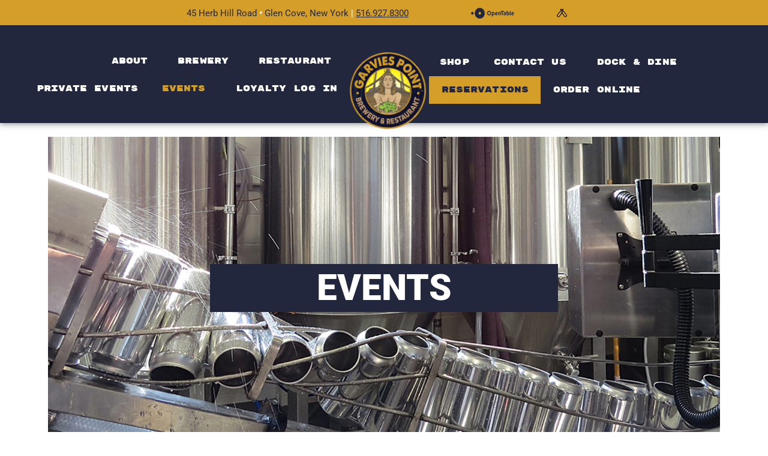

--- FILE ---
content_type: text/html; charset=UTF-8
request_url: https://garviespointbreweryandrestaurant.com/upcoming-events/
body_size: 29449
content:
<!DOCTYPE html>
<html lang="en">
<head>
	<meta charset="UTF-8">
	<title>Upcoming Events &#8211; Garvies Point Brewery and Restaurant</title>
			<script type="text/javascript">!function(){var b=function(){window.__AudioEyeInstallSource="wordpress"; window.__AudioEyeSiteHash="8d2fedf51bafdf5f66bdd82bdf176c8e"; var a=document.createElement("script");a.src="https://wsmcdn.audioeye.com/aem.js";a.type="text/javascript";a.setAttribute("async","");document.getElementsByTagName("body")[0].appendChild(a)};"complete"!==document.readyState?window.addEventListener?window.addEventListener("load",b):window.attachEvent&&window.attachEvent("onload",b):b()}();</script>
			<meta name='robots' content='max-image-preview:large' />
	<style>img:is([sizes="auto" i], [sizes^="auto," i]) { contain-intrinsic-size: 3000px 1500px }</style>
	<meta name="viewport" content="width=device-width, initial-scale=1"><link rel='dns-prefetch' href='//ajax.googleapis.com' />
<link rel="alternate" type="application/rss+xml" title="Garvies Point Brewery and Restaurant &raquo; Feed" href="https://garviespointbreweryandrestaurant.com/feed/" />
<link rel="alternate" type="application/rss+xml" title="Garvies Point Brewery and Restaurant &raquo; Comments Feed" href="https://garviespointbreweryandrestaurant.com/comments/feed/" />
<link rel="alternate" type="text/calendar" title="Garvies Point Brewery and Restaurant &raquo; iCal Feed" href="https://garviespointbreweryandrestaurant.com/events/?ical=1" />
<link rel='stylesheet' id='sbi_styles-css' href='https://garviespointbreweryandrestaurant.com/wp-content/plugins/instagram-feed-pro/css/sbi-styles.min.css?ver=6.0.8' media='all' />
<link rel='stylesheet' id='dashicons-css' href='https://garviespointbreweryandrestaurant.com/wp-includes/css/dashicons.min.css?ver=6.8.3' media='all' />
<link rel='stylesheet' id='tec-variables-skeleton-css' href='https://garviespointbreweryandrestaurant.com/wp-content/plugins/event-tickets/common/build/css/variables-skeleton.css?ver=6.10.1' media='all' />
<link rel='stylesheet' id='tec-variables-full-css' href='https://garviespointbreweryandrestaurant.com/wp-content/plugins/event-tickets/common/build/css/variables-full.css?ver=6.10.1' media='all' />
<link rel='stylesheet' id='tribe-common-skeleton-style-css' href='https://garviespointbreweryandrestaurant.com/wp-content/plugins/event-tickets/common/build/css/common-skeleton.css?ver=6.10.1' media='all' />
<link rel='stylesheet' id='tribe-common-full-style-css' href='https://garviespointbreweryandrestaurant.com/wp-content/plugins/event-tickets/common/build/css/common-full.css?ver=6.10.1' media='all' />
<link rel='stylesheet' id='event-tickets-tickets-css-css' href='https://garviespointbreweryandrestaurant.com/wp-content/plugins/event-tickets/build/css/tickets.css?ver=5.27.3' media='all' />
<link rel='stylesheet' id='event-tickets-tickets-rsvp-css-css' href='https://garviespointbreweryandrestaurant.com/wp-content/plugins/event-tickets/build/css/rsvp-v1.css?ver=5.27.3' media='all' />
<style id='classic-theme-styles-inline-css'>
/*! This file is auto-generated */
.wp-block-button__link{color:#fff;background-color:#32373c;border-radius:9999px;box-shadow:none;text-decoration:none;padding:calc(.667em + 2px) calc(1.333em + 2px);font-size:1.125em}.wp-block-file__button{background:#32373c;color:#fff;text-decoration:none}
</style>
<style id='global-styles-inline-css'>
:root{--wp--preset--aspect-ratio--square: 1;--wp--preset--aspect-ratio--4-3: 4/3;--wp--preset--aspect-ratio--3-4: 3/4;--wp--preset--aspect-ratio--3-2: 3/2;--wp--preset--aspect-ratio--2-3: 2/3;--wp--preset--aspect-ratio--16-9: 16/9;--wp--preset--aspect-ratio--9-16: 9/16;--wp--preset--color--black: #000000;--wp--preset--color--cyan-bluish-gray: #abb8c3;--wp--preset--color--white: #ffffff;--wp--preset--color--pale-pink: #f78da7;--wp--preset--color--vivid-red: #cf2e2e;--wp--preset--color--luminous-vivid-orange: #ff6900;--wp--preset--color--luminous-vivid-amber: #fcb900;--wp--preset--color--light-green-cyan: #7bdcb5;--wp--preset--color--vivid-green-cyan: #00d084;--wp--preset--color--pale-cyan-blue: #8ed1fc;--wp--preset--color--vivid-cyan-blue: #0693e3;--wp--preset--color--vivid-purple: #9b51e0;--wp--preset--color--contrast: var(--contrast);--wp--preset--color--contrast-2: var(--contrast-2);--wp--preset--color--contrast-3: var(--contrast-3);--wp--preset--color--base: var(--base);--wp--preset--color--base-2: var(--base-2);--wp--preset--color--base-3: var(--base-3);--wp--preset--color--accent: var(--accent);--wp--preset--gradient--vivid-cyan-blue-to-vivid-purple: linear-gradient(135deg,rgba(6,147,227,1) 0%,rgb(155,81,224) 100%);--wp--preset--gradient--light-green-cyan-to-vivid-green-cyan: linear-gradient(135deg,rgb(122,220,180) 0%,rgb(0,208,130) 100%);--wp--preset--gradient--luminous-vivid-amber-to-luminous-vivid-orange: linear-gradient(135deg,rgba(252,185,0,1) 0%,rgba(255,105,0,1) 100%);--wp--preset--gradient--luminous-vivid-orange-to-vivid-red: linear-gradient(135deg,rgba(255,105,0,1) 0%,rgb(207,46,46) 100%);--wp--preset--gradient--very-light-gray-to-cyan-bluish-gray: linear-gradient(135deg,rgb(238,238,238) 0%,rgb(169,184,195) 100%);--wp--preset--gradient--cool-to-warm-spectrum: linear-gradient(135deg,rgb(74,234,220) 0%,rgb(151,120,209) 20%,rgb(207,42,186) 40%,rgb(238,44,130) 60%,rgb(251,105,98) 80%,rgb(254,248,76) 100%);--wp--preset--gradient--blush-light-purple: linear-gradient(135deg,rgb(255,206,236) 0%,rgb(152,150,240) 100%);--wp--preset--gradient--blush-bordeaux: linear-gradient(135deg,rgb(254,205,165) 0%,rgb(254,45,45) 50%,rgb(107,0,62) 100%);--wp--preset--gradient--luminous-dusk: linear-gradient(135deg,rgb(255,203,112) 0%,rgb(199,81,192) 50%,rgb(65,88,208) 100%);--wp--preset--gradient--pale-ocean: linear-gradient(135deg,rgb(255,245,203) 0%,rgb(182,227,212) 50%,rgb(51,167,181) 100%);--wp--preset--gradient--electric-grass: linear-gradient(135deg,rgb(202,248,128) 0%,rgb(113,206,126) 100%);--wp--preset--gradient--midnight: linear-gradient(135deg,rgb(2,3,129) 0%,rgb(40,116,252) 100%);--wp--preset--font-size--small: 13px;--wp--preset--font-size--medium: 20px;--wp--preset--font-size--large: 36px;--wp--preset--font-size--x-large: 42px;--wp--preset--spacing--20: 0.44rem;--wp--preset--spacing--30: 0.67rem;--wp--preset--spacing--40: 1rem;--wp--preset--spacing--50: 1.5rem;--wp--preset--spacing--60: 2.25rem;--wp--preset--spacing--70: 3.38rem;--wp--preset--spacing--80: 5.06rem;--wp--preset--shadow--natural: 6px 6px 9px rgba(0, 0, 0, 0.2);--wp--preset--shadow--deep: 12px 12px 50px rgba(0, 0, 0, 0.4);--wp--preset--shadow--sharp: 6px 6px 0px rgba(0, 0, 0, 0.2);--wp--preset--shadow--outlined: 6px 6px 0px -3px rgba(255, 255, 255, 1), 6px 6px rgba(0, 0, 0, 1);--wp--preset--shadow--crisp: 6px 6px 0px rgba(0, 0, 0, 1);}:where(.is-layout-flex){gap: 0.5em;}:where(.is-layout-grid){gap: 0.5em;}body .is-layout-flex{display: flex;}.is-layout-flex{flex-wrap: wrap;align-items: center;}.is-layout-flex > :is(*, div){margin: 0;}body .is-layout-grid{display: grid;}.is-layout-grid > :is(*, div){margin: 0;}:where(.wp-block-columns.is-layout-flex){gap: 2em;}:where(.wp-block-columns.is-layout-grid){gap: 2em;}:where(.wp-block-post-template.is-layout-flex){gap: 1.25em;}:where(.wp-block-post-template.is-layout-grid){gap: 1.25em;}.has-black-color{color: var(--wp--preset--color--black) !important;}.has-cyan-bluish-gray-color{color: var(--wp--preset--color--cyan-bluish-gray) !important;}.has-white-color{color: var(--wp--preset--color--white) !important;}.has-pale-pink-color{color: var(--wp--preset--color--pale-pink) !important;}.has-vivid-red-color{color: var(--wp--preset--color--vivid-red) !important;}.has-luminous-vivid-orange-color{color: var(--wp--preset--color--luminous-vivid-orange) !important;}.has-luminous-vivid-amber-color{color: var(--wp--preset--color--luminous-vivid-amber) !important;}.has-light-green-cyan-color{color: var(--wp--preset--color--light-green-cyan) !important;}.has-vivid-green-cyan-color{color: var(--wp--preset--color--vivid-green-cyan) !important;}.has-pale-cyan-blue-color{color: var(--wp--preset--color--pale-cyan-blue) !important;}.has-vivid-cyan-blue-color{color: var(--wp--preset--color--vivid-cyan-blue) !important;}.has-vivid-purple-color{color: var(--wp--preset--color--vivid-purple) !important;}.has-black-background-color{background-color: var(--wp--preset--color--black) !important;}.has-cyan-bluish-gray-background-color{background-color: var(--wp--preset--color--cyan-bluish-gray) !important;}.has-white-background-color{background-color: var(--wp--preset--color--white) !important;}.has-pale-pink-background-color{background-color: var(--wp--preset--color--pale-pink) !important;}.has-vivid-red-background-color{background-color: var(--wp--preset--color--vivid-red) !important;}.has-luminous-vivid-orange-background-color{background-color: var(--wp--preset--color--luminous-vivid-orange) !important;}.has-luminous-vivid-amber-background-color{background-color: var(--wp--preset--color--luminous-vivid-amber) !important;}.has-light-green-cyan-background-color{background-color: var(--wp--preset--color--light-green-cyan) !important;}.has-vivid-green-cyan-background-color{background-color: var(--wp--preset--color--vivid-green-cyan) !important;}.has-pale-cyan-blue-background-color{background-color: var(--wp--preset--color--pale-cyan-blue) !important;}.has-vivid-cyan-blue-background-color{background-color: var(--wp--preset--color--vivid-cyan-blue) !important;}.has-vivid-purple-background-color{background-color: var(--wp--preset--color--vivid-purple) !important;}.has-black-border-color{border-color: var(--wp--preset--color--black) !important;}.has-cyan-bluish-gray-border-color{border-color: var(--wp--preset--color--cyan-bluish-gray) !important;}.has-white-border-color{border-color: var(--wp--preset--color--white) !important;}.has-pale-pink-border-color{border-color: var(--wp--preset--color--pale-pink) !important;}.has-vivid-red-border-color{border-color: var(--wp--preset--color--vivid-red) !important;}.has-luminous-vivid-orange-border-color{border-color: var(--wp--preset--color--luminous-vivid-orange) !important;}.has-luminous-vivid-amber-border-color{border-color: var(--wp--preset--color--luminous-vivid-amber) !important;}.has-light-green-cyan-border-color{border-color: var(--wp--preset--color--light-green-cyan) !important;}.has-vivid-green-cyan-border-color{border-color: var(--wp--preset--color--vivid-green-cyan) !important;}.has-pale-cyan-blue-border-color{border-color: var(--wp--preset--color--pale-cyan-blue) !important;}.has-vivid-cyan-blue-border-color{border-color: var(--wp--preset--color--vivid-cyan-blue) !important;}.has-vivid-purple-border-color{border-color: var(--wp--preset--color--vivid-purple) !important;}.has-vivid-cyan-blue-to-vivid-purple-gradient-background{background: var(--wp--preset--gradient--vivid-cyan-blue-to-vivid-purple) !important;}.has-light-green-cyan-to-vivid-green-cyan-gradient-background{background: var(--wp--preset--gradient--light-green-cyan-to-vivid-green-cyan) !important;}.has-luminous-vivid-amber-to-luminous-vivid-orange-gradient-background{background: var(--wp--preset--gradient--luminous-vivid-amber-to-luminous-vivid-orange) !important;}.has-luminous-vivid-orange-to-vivid-red-gradient-background{background: var(--wp--preset--gradient--luminous-vivid-orange-to-vivid-red) !important;}.has-very-light-gray-to-cyan-bluish-gray-gradient-background{background: var(--wp--preset--gradient--very-light-gray-to-cyan-bluish-gray) !important;}.has-cool-to-warm-spectrum-gradient-background{background: var(--wp--preset--gradient--cool-to-warm-spectrum) !important;}.has-blush-light-purple-gradient-background{background: var(--wp--preset--gradient--blush-light-purple) !important;}.has-blush-bordeaux-gradient-background{background: var(--wp--preset--gradient--blush-bordeaux) !important;}.has-luminous-dusk-gradient-background{background: var(--wp--preset--gradient--luminous-dusk) !important;}.has-pale-ocean-gradient-background{background: var(--wp--preset--gradient--pale-ocean) !important;}.has-electric-grass-gradient-background{background: var(--wp--preset--gradient--electric-grass) !important;}.has-midnight-gradient-background{background: var(--wp--preset--gradient--midnight) !important;}.has-small-font-size{font-size: var(--wp--preset--font-size--small) !important;}.has-medium-font-size{font-size: var(--wp--preset--font-size--medium) !important;}.has-large-font-size{font-size: var(--wp--preset--font-size--large) !important;}.has-x-large-font-size{font-size: var(--wp--preset--font-size--x-large) !important;}
:where(.wp-block-post-template.is-layout-flex){gap: 1.25em;}:where(.wp-block-post-template.is-layout-grid){gap: 1.25em;}
:where(.wp-block-columns.is-layout-flex){gap: 2em;}:where(.wp-block-columns.is-layout-grid){gap: 2em;}
:root :where(.wp-block-pullquote){font-size: 1.5em;line-height: 1.6;}
</style>
<link rel='stylesheet' id='ctct_form_styles-css' href='https://garviespointbreweryandrestaurant.com/wp-content/plugins/constant-contact-forms/assets/css/style.css?ver=2.15.2' media='all' />
<link rel='stylesheet' id='tribe-events-v2-single-skeleton-css' href='https://garviespointbreweryandrestaurant.com/wp-content/plugins/the-events-calendar/build/css/tribe-events-single-skeleton.css?ver=6.15.13' media='all' />
<link rel='stylesheet' id='tribe-events-v2-single-skeleton-full-css' href='https://garviespointbreweryandrestaurant.com/wp-content/plugins/the-events-calendar/build/css/tribe-events-single-full.css?ver=6.15.13' media='all' />
<link rel='stylesheet' id='tec-events-elementor-widgets-base-styles-css' href='https://garviespointbreweryandrestaurant.com/wp-content/plugins/the-events-calendar/build/css/integrations/plugins/elementor/widgets/widget-base.css?ver=6.15.13' media='all' />
<link rel='stylesheet' id='wp-components-css' href='https://garviespointbreweryandrestaurant.com/wp-includes/css/dist/components/style.min.css?ver=6.8.3' media='all' />
<link rel='stylesheet' id='godaddy-styles-css' href='https://garviespointbreweryandrestaurant.com/wp-content/mu-plugins/vendor/wpex/godaddy-launch/includes/Dependencies/GoDaddy/Styles/build/latest.css?ver=2.0.2' media='all' />
<link rel='stylesheet' id='generate-style-css' href='https://garviespointbreweryandrestaurant.com/wp-content/themes/generatepress/assets/css/main.min.css?ver=3.4.0' media='all' />
<style id='generate-style-inline-css'>
.site-header {display:none}#site-navigation,.navigation-clone, #mobile-header {display:none !important}.generate-page-header, .page-header-image, .page-header-image-single {display:none}
body{background-color:var(--base-3);color:var(--contrast);}a{color:#d59e29;}a{text-decoration:underline;}.entry-title a, .site-branding a, a.button, .wp-block-button__link, .main-navigation a{text-decoration:none;}a:hover, a:focus, a:active{color:#4da4d0;}.wp-block-group__inner-container{max-width:1200px;margin-left:auto;margin-right:auto;}:root{--contrast:#222222;--contrast-2:#575760;--contrast-3:#b2b2be;--base:#f0f0f0;--base-2:#f7f8f9;--base-3:#ffffff;--accent:#1e73be;}:root .has-contrast-color{color:var(--contrast);}:root .has-contrast-background-color{background-color:var(--contrast);}:root .has-contrast-2-color{color:var(--contrast-2);}:root .has-contrast-2-background-color{background-color:var(--contrast-2);}:root .has-contrast-3-color{color:var(--contrast-3);}:root .has-contrast-3-background-color{background-color:var(--contrast-3);}:root .has-base-color{color:var(--base);}:root .has-base-background-color{background-color:var(--base);}:root .has-base-2-color{color:var(--base-2);}:root .has-base-2-background-color{background-color:var(--base-2);}:root .has-base-3-color{color:var(--base-3);}:root .has-base-3-background-color{background-color:var(--base-3);}:root .has-accent-color{color:var(--accent);}:root .has-accent-background-color{background-color:var(--accent);}.top-bar{background-color:#636363;color:#ffffff;}.top-bar a{color:#ffffff;}.top-bar a:hover{color:#303030;}.site-header{background-color:var(--base-3);}.main-title a,.main-title a:hover{color:var(--contrast);}.site-description{color:var(--contrast-2);}.mobile-menu-control-wrapper .menu-toggle,.mobile-menu-control-wrapper .menu-toggle:hover,.mobile-menu-control-wrapper .menu-toggle:focus,.has-inline-mobile-toggle #site-navigation.toggled{background-color:rgba(0, 0, 0, 0.02);}.main-navigation,.main-navigation ul ul{background-color:var(--base-3);}.main-navigation .main-nav ul li a, .main-navigation .menu-toggle, .main-navigation .menu-bar-items{color:var(--contrast);}.main-navigation .main-nav ul li:not([class*="current-menu-"]):hover > a, .main-navigation .main-nav ul li:not([class*="current-menu-"]):focus > a, .main-navigation .main-nav ul li.sfHover:not([class*="current-menu-"]) > a, .main-navigation .menu-bar-item:hover > a, .main-navigation .menu-bar-item.sfHover > a{color:var(--accent);}button.menu-toggle:hover,button.menu-toggle:focus{color:var(--contrast);}.main-navigation .main-nav ul li[class*="current-menu-"] > a{color:var(--accent);}.navigation-search input[type="search"],.navigation-search input[type="search"]:active, .navigation-search input[type="search"]:focus, .main-navigation .main-nav ul li.search-item.active > a, .main-navigation .menu-bar-items .search-item.active > a{color:var(--accent);}.main-navigation ul ul{background-color:var(--base);}.separate-containers .inside-article, .separate-containers .comments-area, .separate-containers .page-header, .one-container .container, .separate-containers .paging-navigation, .inside-page-header{background-color:var(--base-3);}.entry-title a{color:var(--contrast);}.entry-title a:hover{color:var(--contrast-2);}.entry-meta{color:var(--contrast-2);}.sidebar .widget{background-color:var(--base-3);}.footer-widgets{background-color:var(--base-3);}.site-info{background-color:var(--base-3);}input[type="text"],input[type="email"],input[type="url"],input[type="password"],input[type="search"],input[type="tel"],input[type="number"],textarea,select{color:var(--contrast);background-color:var(--base-2);border-color:var(--base);}input[type="text"]:focus,input[type="email"]:focus,input[type="url"]:focus,input[type="password"]:focus,input[type="search"]:focus,input[type="tel"]:focus,input[type="number"]:focus,textarea:focus,select:focus{color:var(--contrast);background-color:var(--base-2);border-color:var(--contrast-3);}button,html input[type="button"],input[type="reset"],input[type="submit"],a.button,a.wp-block-button__link:not(.has-background){color:#ffffff;background-color:#55555e;}button:hover,html input[type="button"]:hover,input[type="reset"]:hover,input[type="submit"]:hover,a.button:hover,button:focus,html input[type="button"]:focus,input[type="reset"]:focus,input[type="submit"]:focus,a.button:focus,a.wp-block-button__link:not(.has-background):active,a.wp-block-button__link:not(.has-background):focus,a.wp-block-button__link:not(.has-background):hover{color:#ffffff;background-color:#3f4047;}a.generate-back-to-top{background-color:rgba( 0,0,0,0.4 );color:#ffffff;}a.generate-back-to-top:hover,a.generate-back-to-top:focus{background-color:rgba( 0,0,0,0.6 );color:#ffffff;}:root{--gp-search-modal-bg-color:var(--base-3);--gp-search-modal-text-color:var(--contrast);--gp-search-modal-overlay-bg-color:rgba(0,0,0,0.2);}@media (max-width:768px){.main-navigation .menu-bar-item:hover > a, .main-navigation .menu-bar-item.sfHover > a{background:none;color:var(--contrast);}}.nav-below-header .main-navigation .inside-navigation.grid-container, .nav-above-header .main-navigation .inside-navigation.grid-container{padding:0px 20px 0px 20px;}.site-main .wp-block-group__inner-container{padding:40px;}.separate-containers .paging-navigation{padding-top:20px;padding-bottom:20px;}.entry-content .alignwide, body:not(.no-sidebar) .entry-content .alignfull{margin-left:-40px;width:calc(100% + 80px);max-width:calc(100% + 80px);}.rtl .menu-item-has-children .dropdown-menu-toggle{padding-left:20px;}.rtl .main-navigation .main-nav ul li.menu-item-has-children > a{padding-right:20px;}@media (max-width:768px){.separate-containers .inside-article, .separate-containers .comments-area, .separate-containers .page-header, .separate-containers .paging-navigation, .one-container .site-content, .inside-page-header{padding:30px;}.site-main .wp-block-group__inner-container{padding:30px;}.inside-top-bar{padding-right:30px;padding-left:30px;}.inside-header{padding-right:30px;padding-left:30px;}.widget-area .widget{padding-top:30px;padding-right:30px;padding-bottom:30px;padding-left:30px;}.footer-widgets-container{padding-top:30px;padding-right:30px;padding-bottom:30px;padding-left:30px;}.inside-site-info{padding-right:30px;padding-left:30px;}.entry-content .alignwide, body:not(.no-sidebar) .entry-content .alignfull{margin-left:-30px;width:calc(100% + 60px);max-width:calc(100% + 60px);}.one-container .site-main .paging-navigation{margin-bottom:20px;}}/* End cached CSS */.is-right-sidebar{width:30%;}.is-left-sidebar{width:30%;}.site-content .content-area{width:100%;}@media (max-width:768px){.main-navigation .menu-toggle,.sidebar-nav-mobile:not(#sticky-placeholder){display:block;}.main-navigation ul,.gen-sidebar-nav,.main-navigation:not(.slideout-navigation):not(.toggled) .main-nav > ul,.has-inline-mobile-toggle #site-navigation .inside-navigation > *:not(.navigation-search):not(.main-nav){display:none;}.nav-align-right .inside-navigation,.nav-align-center .inside-navigation{justify-content:space-between;}}
.elementor-template-full-width .site-content{display:block;}
</style>
<link rel='stylesheet' id='elementor-frontend-css' href='https://garviespointbreweryandrestaurant.com/wp-content/plugins/elementor/assets/css/frontend.min.css?ver=3.32.5' media='all' />
<link rel='stylesheet' id='widget-image-css' href='https://garviespointbreweryandrestaurant.com/wp-content/plugins/elementor/assets/css/widget-image.min.css?ver=3.32.5' media='all' />
<link rel='stylesheet' id='widget-nav-menu-css' href='https://garviespointbreweryandrestaurant.com/wp-content/plugins/elementor-pro/assets/css/widget-nav-menu.min.css?ver=3.32.3' media='all' />
<link rel='stylesheet' id='e-sticky-css' href='https://garviespointbreweryandrestaurant.com/wp-content/plugins/elementor-pro/assets/css/modules/sticky.min.css?ver=3.32.3' media='all' />
<link rel='stylesheet' id='elementor-icons-css' href='https://garviespointbreweryandrestaurant.com/wp-content/plugins/elementor/assets/lib/eicons/css/elementor-icons.min.css?ver=5.44.0' media='all' />
<link rel='stylesheet' id='elementor-post-6-css' href='https://garviespointbreweryandrestaurant.com/wp-content/uploads/elementor/css/post-6.css?ver=1766758918' media='all' />
<link rel='stylesheet' id='widget-heading-css' href='https://garviespointbreweryandrestaurant.com/wp-content/plugins/elementor/assets/css/widget-heading.min.css?ver=3.32.5' media='all' />
<link rel='stylesheet' id='widget-google_maps-css' href='https://garviespointbreweryandrestaurant.com/wp-content/plugins/elementor/assets/css/widget-google_maps.min.css?ver=3.32.5' media='all' />
<link rel='stylesheet' id='elementor-post-664-css' href='https://garviespointbreweryandrestaurant.com/wp-content/uploads/elementor/css/post-664.css?ver=1767990488' media='all' />
<link rel='stylesheet' id='elementor-post-575-css' href='https://garviespointbreweryandrestaurant.com/wp-content/uploads/elementor/css/post-575.css?ver=1766758918' media='all' />
<link rel='stylesheet' id='elementor-post-634-css' href='https://garviespointbreweryandrestaurant.com/wp-content/uploads/elementor/css/post-634.css?ver=1766758918' media='all' />
<link rel='stylesheet' id='event-tickets-rsvp-css' href='https://garviespointbreweryandrestaurant.com/wp-content/plugins/event-tickets/build/css/rsvp.css?ver=5.27.3' media='all' />
<link rel='stylesheet' id='jquery-lazyloadxt-spinner-css-css' href='//garviespointbreweryandrestaurant.com/wp-content/plugins/a3-lazy-load/assets/css/jquery.lazyloadxt.spinner.css?ver=6.8.3' media='all' />
<link rel='stylesheet' id='ekit-widget-styles-css' href='https://garviespointbreweryandrestaurant.com/wp-content/plugins/elementskit-lite/widgets/init/assets/css/widget-styles.css?ver=3.7.4' media='all' />
<link rel='stylesheet' id='ekit-widget-styles-pro-css' href='https://garviespointbreweryandrestaurant.com/wp-content/plugins/elementskit/widgets/init/assets/css/widget-styles-pro.css?ver=2.6.7' media='all' />
<link rel='stylesheet' id='ekit-responsive-css' href='https://garviespointbreweryandrestaurant.com/wp-content/plugins/elementskit-lite/widgets/init/assets/css/responsive.css?ver=3.7.4' media='all' />
<link rel='stylesheet' id='eael-general-css' href='https://garviespointbreweryandrestaurant.com/wp-content/plugins/essential-addons-for-elementor-lite/assets/front-end/css/view/general.min.css?ver=6.3.3' media='all' />
<link rel='stylesheet' id='elementor-gf-local-roboto-css' href='https://garviespointbreweryandrestaurant.com/wp-content/uploads/elementor/google-fonts/css/roboto.css?ver=1747243941' media='all' />
<link rel='stylesheet' id='elementor-gf-local-robotoslab-css' href='https://garviespointbreweryandrestaurant.com/wp-content/uploads/elementor/google-fonts/css/robotoslab.css?ver=1747243945' media='all' />
<link rel='stylesheet' id='elementor-gf-local-rubikmonoone-css' href='https://garviespointbreweryandrestaurant.com/wp-content/uploads/elementor/google-fonts/css/rubikmonoone.css?ver=1747243945' media='all' />
<link rel='stylesheet' id='elementor-icons-ekiticons-css' href='https://garviespointbreweryandrestaurant.com/wp-content/plugins/elementskit-lite/modules/elementskit-icon-pack/assets/css/ekiticons.css?ver=3.7.4' media='all' />
<link rel='stylesheet' id='elementor-icons-shared-0-css' href='https://garviespointbreweryandrestaurant.com/wp-content/plugins/elementor/assets/lib/font-awesome/css/fontawesome.min.css?ver=5.15.3' media='all' />
<link rel='stylesheet' id='elementor-icons-fa-brands-css' href='https://garviespointbreweryandrestaurant.com/wp-content/plugins/elementor/assets/lib/font-awesome/css/brands.min.css?ver=5.15.3' media='all' />
<link rel='stylesheet' id='elementor-icons-fa-solid-css' href='https://garviespointbreweryandrestaurant.com/wp-content/plugins/elementor/assets/lib/font-awesome/css/solid.min.css?ver=5.15.3' media='all' />
<script src="https://garviespointbreweryandrestaurant.com/wp-includes/js/jquery/jquery.min.js?ver=3.7.1" id="jquery-core-js"></script>
<script src="https://garviespointbreweryandrestaurant.com/wp-includes/js/jquery/jquery-migrate.min.js?ver=3.4.1" id="jquery-migrate-js"></script>
<script id="ai-js-js-extra">
var MyAjax = {"ajaxurl":"https:\/\/garviespointbreweryandrestaurant.com\/wp-admin\/admin-ajax.php","security":"b973c18e3a"};
</script>
<script src="https://garviespointbreweryandrestaurant.com/wp-content/plugins/advanced-iframe/js/ai.min.js?ver=898029" id="ai-js-js"></script>
<link rel="https://api.w.org/" href="https://garviespointbreweryandrestaurant.com/wp-json/" /><link rel="alternate" title="JSON" type="application/json" href="https://garviespointbreweryandrestaurant.com/wp-json/wp/v2/pages/664" /><link rel="EditURI" type="application/rsd+xml" title="RSD" href="https://garviespointbreweryandrestaurant.com/xmlrpc.php?rsd" />
<link rel="canonical" href="https://garviespointbreweryandrestaurant.com/upcoming-events/" />
<link rel='shortlink' href='https://garviespointbreweryandrestaurant.com/?p=664' />
<link rel="alternate" title="oEmbed (JSON)" type="application/json+oembed" href="https://garviespointbreweryandrestaurant.com/wp-json/oembed/1.0/embed?url=https%3A%2F%2Fgarviespointbreweryandrestaurant.com%2Fupcoming-events%2F" />
<link rel="alternate" title="oEmbed (XML)" type="text/xml+oembed" href="https://garviespointbreweryandrestaurant.com/wp-json/oembed/1.0/embed?url=https%3A%2F%2Fgarviespointbreweryandrestaurant.com%2Fupcoming-events%2F&#038;format=xml" />
<meta name="et-api-version" content="v1"><meta name="et-api-origin" content="https://garviespointbreweryandrestaurant.com"><link rel="https://theeventscalendar.com/" href="https://garviespointbreweryandrestaurant.com/wp-json/tribe/tickets/v1/" /><meta name="tec-api-version" content="v1"><meta name="tec-api-origin" content="https://garviespointbreweryandrestaurant.com"><link rel="alternate" href="https://garviespointbreweryandrestaurant.com/wp-json/tribe/events/v1/" /><meta name="generator" content="Elementor 3.32.5; features: additional_custom_breakpoints; settings: css_print_method-external, google_font-enabled, font_display-auto">
<!-- Google Tag Manager -->
<script>(function(w,d,s,l,i){w[l]=w[l]||[];w[l].push({'gtm.start':
new Date().getTime(),event:'gtm.js'});var f=d.getElementsByTagName(s)[0],
j=d.createElement(s),dl=l!='dataLayer'?'&l='+l:'';j.async=true;j.src=
'https://www.googletagmanager.com/gtm.js?id='+i+dl;f.parentNode.insertBefore(j,f);
})(window,document,'script','dataLayer','GTM-M95BQT4');</script>
<!-- End Google Tag Manager -->
			<style>
				.e-con.e-parent:nth-of-type(n+4):not(.e-lazyloaded):not(.e-no-lazyload),
				.e-con.e-parent:nth-of-type(n+4):not(.e-lazyloaded):not(.e-no-lazyload) * {
					background-image: none !important;
				}
				@media screen and (max-height: 1024px) {
					.e-con.e-parent:nth-of-type(n+3):not(.e-lazyloaded):not(.e-no-lazyload),
					.e-con.e-parent:nth-of-type(n+3):not(.e-lazyloaded):not(.e-no-lazyload) * {
						background-image: none !important;
					}
				}
				@media screen and (max-height: 640px) {
					.e-con.e-parent:nth-of-type(n+2):not(.e-lazyloaded):not(.e-no-lazyload),
					.e-con.e-parent:nth-of-type(n+2):not(.e-lazyloaded):not(.e-no-lazyload) * {
						background-image: none !important;
					}
				}
			</style>
			<link rel="icon" href="https://garviespointbreweryandrestaurant.com/wp-content/uploads/2022/05/cropped-garviespoint-logo-32x32.png" sizes="32x32" />
<link rel="icon" href="https://garviespointbreweryandrestaurant.com/wp-content/uploads/2022/05/cropped-garviespoint-logo-192x192.png" sizes="192x192" />
<link rel="apple-touch-icon" href="https://garviespointbreweryandrestaurant.com/wp-content/uploads/2022/05/cropped-garviespoint-logo-180x180.png" />
<meta name="msapplication-TileImage" content="https://garviespointbreweryandrestaurant.com/wp-content/uploads/2022/05/cropped-garviespoint-logo-270x270.png" />
</head>

<body class="wp-singular page-template-default page page-id-664 wp-embed-responsive wp-theme-generatepress tribe-no-js tec-no-tickets-on-recurring tec-no-rsvp-on-recurring ctct-generatepress no-sidebar nav-below-header separate-containers header-aligned-left dropdown-hover elementor-default elementor-kit-6 elementor-page elementor-page-664 tribe-theme-generatepress" itemtype="https://schema.org/WebPage" itemscope>
	<!-- Google Tag Manager (noscript) -->
<noscript><iframe src="https://www.googletagmanager.com/ns.html?id=GTM-M95BQT4"
height="0" width="0" style="display:none;visibility:hidden"></iframe></noscript>
<!-- End Google Tag Manager (noscript) -->
<a class="screen-reader-text skip-link" href="#content" title="Skip to content">Skip to content</a>		<header data-elementor-type="header" data-elementor-id="575" class="elementor elementor-575 elementor-location-header" data-elementor-post-type="elementor_library">
					<section class="elementor-section elementor-top-section elementor-element elementor-element-9d3e519 elementor-section-full_width elementor-section-height-min-height elementor-section-stretched elementor-section-height-default elementor-section-items-middle" data-id="9d3e519" data-element_type="section" data-settings="{&quot;background_background&quot;:&quot;classic&quot;,&quot;stretch_section&quot;:&quot;section-stretched&quot;,&quot;ekit_has_onepagescroll_dot&quot;:&quot;yes&quot;}">
						<div class="elementor-container elementor-column-gap-default">
					<div class="elementor-column elementor-col-33 elementor-top-column elementor-element elementor-element-ee00970" data-id="ee00970" data-element_type="column">
			<div class="elementor-widget-wrap elementor-element-populated">
						<div class="elementor-element elementor-element-88faf24 elementor-widget elementor-widget-text-editor" data-id="88faf24" data-element_type="widget" data-widget_type="text-editor.default">
				<div class="elementor-widget-container">
									<p>45 Herb Hill Road <strong><span class="bullet" style="color: #ffffff;">•</span></strong> Glen Cove, New York <span style="color: #ffffff;">|</span> <span style="color: #22273d;"><a style="color: #22273d;" href="tel:+15169278300">516.927.8300</a></span></p>								</div>
				</div>
					</div>
		</div>
				<div class="elementor-column elementor-col-33 elementor-top-column elementor-element elementor-element-172d2a1" data-id="172d2a1" data-element_type="column">
			<div class="elementor-widget-wrap elementor-element-populated">
						<div class="elementor-element elementor-element-969a17d elementor-widget elementor-widget-image" data-id="969a17d" data-element_type="widget" data-widget_type="image.default">
				<div class="elementor-widget-container">
																<a href="https://garviespointbreweryandrestaurant.com/reservations/" target="_blank">
							<img width="249" height="60" src="https://garviespointbreweryandrestaurant.com/wp-content/uploads/2022/05/opentable-icon.jpg" class="attachment-large size-large wp-image-400" alt="" />								</a>
															</div>
				</div>
					</div>
		</div>
				<div class="elementor-column elementor-col-33 elementor-top-column elementor-element elementor-element-923e70e" data-id="923e70e" data-element_type="column">
			<div class="elementor-widget-wrap elementor-element-populated">
						<div class="elementor-element elementor-element-bbf446a elementor-hidden-mobile elementor-widget elementor-widget-elementskit-social-media" data-id="bbf446a" data-element_type="widget" data-widget_type="elementskit-social-media.default">
				<div class="elementor-widget-container">
					<div class="ekit-wid-con" >			 <ul class="ekit_social_media">
														<li class="elementor-repeater-item-9ac30da">
					    <a
						href="https://www.instagram.com/garviespointbrewery/" target="_blank" aria-label="Instagram" class="1" >
							
							<i aria-hidden="true" class="icon icon-instagram-1"></i>
                                                                                                            </a>
                    </li>
                    														<li class="elementor-repeater-item-d4dab05">
					    <a
						href="https://untappd.com/GarviesPoint" target="_blank" aria-label="Untapped" class="" >
							
							<svg xmlns="http://www.w3.org/2000/svg" xmlns:xlink="http://www.w3.org/1999/xlink" id="Layer_1" x="0px" y="0px" viewBox="0 0 256 256" style="enable-background:new 0 0 256 256;" xml:space="preserve"><image style="overflow:visible;" width="256" height="256" xlink:href="[data-uri]" transform="matrix(1 0 0 1 0.3745 0.1852)"></image></svg>
                                                                                                            </a>
                    </li>
                    							</ul>
		</div>				</div>
				</div>
					</div>
		</div>
					</div>
		</section>
				<section class="elementor-section elementor-top-section elementor-element elementor-element-ff67187 elementor-section-full_width elementor-section-height-min-height elementor-section-content-middle elementor-section-height-default elementor-section-items-middle" data-id="ff67187" data-element_type="section" data-settings="{&quot;background_background&quot;:&quot;classic&quot;,&quot;sticky&quot;:&quot;top&quot;,&quot;sticky_on&quot;:[&quot;desktop&quot;],&quot;ekit_has_onepagescroll_dot&quot;:&quot;yes&quot;,&quot;sticky_offset&quot;:0,&quot;sticky_effects_offset&quot;:0,&quot;sticky_anchor_link_offset&quot;:0}">
							<div class="elementor-background-overlay"></div>
							<div class="elementor-container elementor-column-gap-no">
					<div class="elementor-column elementor-col-33 elementor-top-column elementor-element elementor-element-97c420b" data-id="97c420b" data-element_type="column">
			<div class="elementor-widget-wrap elementor-element-populated">
						<div class="elementor-element elementor-element-d36e02e elementor-nav-menu__align-end elementor-nav-menu--dropdown-mobile elementor-hidden-mobile elementor-hidden-tablet elementor-nav-menu__text-align-aside elementor-nav-menu--toggle elementor-nav-menu--burger elementor-widget elementor-widget-nav-menu" data-id="d36e02e" data-element_type="widget" data-settings="{&quot;submenu_icon&quot;:{&quot;value&quot;:&quot;&lt;i class=\&quot;\&quot; aria-hidden=\&quot;true\&quot;&gt;&lt;\/i&gt;&quot;,&quot;library&quot;:&quot;&quot;},&quot;layout&quot;:&quot;horizontal&quot;,&quot;toggle&quot;:&quot;burger&quot;}" data-widget_type="nav-menu.default">
				<div class="elementor-widget-container">
								<nav aria-label="Menu" class="elementor-nav-menu--main elementor-nav-menu__container elementor-nav-menu--layout-horizontal e--pointer-double-line e--animation-none">
				<ul id="menu-1-d36e02e" class="elementor-nav-menu"><li class="menu-item menu-item-type-post_type menu-item-object-page menu-item-has-children menu-item-694"><a href="https://garviespointbreweryandrestaurant.com/about/" class="elementor-item">ABOUT</a>
<ul class="sub-menu elementor-nav-menu--dropdown">
	<li class="menu-item menu-item-type-post_type menu-item-object-page menu-item-695"><a href="https://garviespointbreweryandrestaurant.com/about/" class="elementor-sub-item">About</a></li>
	<li class="menu-item menu-item-type-post_type menu-item-object-page menu-item-953"><a href="https://garviespointbreweryandrestaurant.com/gallery/" class="elementor-sub-item">Gallery</a></li>
	<li class="menu-item menu-item-type-post_type menu-item-object-page menu-item-1012"><a href="https://garviespointbreweryandrestaurant.com/news/" class="elementor-sub-item">News</a></li>
</ul>
</li>
<li class="menu-item menu-item-type-post_type menu-item-object-page menu-item-has-children menu-item-2184"><a href="https://garviespointbreweryandrestaurant.com/brewery/" class="elementor-item">BREWERY</a>
<ul class="sub-menu elementor-nav-menu--dropdown">
	<li class="menu-item menu-item-type-post_type menu-item-object-page menu-item-has-children menu-item-2171"><a href="https://garviespointbreweryandrestaurant.com/brewery/" class="elementor-sub-item">Brewery</a>
	<ul class="sub-menu elementor-nav-menu--dropdown">
		<li class="menu-item menu-item-type-post_type menu-item-object-page menu-item-690"><a href="https://garviespointbreweryandrestaurant.com/our-beers/" class="elementor-sub-item">Our Beers</a></li>
	</ul>
</li>
	<li class="menu-item menu-item-type-post_type menu-item-object-page menu-item-has-children menu-item-1172"><a href="https://garviespointbreweryandrestaurant.com/taproom/" class="elementor-sub-item">Taproom</a>
	<ul class="sub-menu elementor-nav-menu--dropdown">
		<li class="menu-item menu-item-type-post_type menu-item-object-page menu-item-692"><a href="https://garviespointbreweryandrestaurant.com/on-tap/" class="elementor-sub-item">On Tap Now</a></li>
		<li class="menu-item menu-item-type-custom menu-item-object-custom menu-item-2487"><a href="https://shop.garviespointbrewing.com/collections/frontpage" class="elementor-sub-item">Cans To Go</a></li>
		<li class="menu-item menu-item-type-custom menu-item-object-custom menu-item-6131"><a href="https://shop.garviespointbrewing.com/collections/merchandise" class="elementor-sub-item">Merchandise</a></li>
	</ul>
</li>
	<li class="menu-item menu-item-type-post_type menu-item-object-page menu-item-2155"><a href="https://garviespointbreweryandrestaurant.com/find-our-beers/" class="elementor-sub-item">Find Our Beers</a></li>
</ul>
</li>
<li class="menu-item menu-item-type-post_type menu-item-object-page menu-item-has-children menu-item-4410"><a href="https://garviespointbreweryandrestaurant.com/restaurant-2/" class="elementor-item">RESTAURANT</a>
<ul class="sub-menu elementor-nav-menu--dropdown">
	<li class="menu-item menu-item-type-custom menu-item-object-custom menu-item-has-children menu-item-1228"><a href="#" class="elementor-sub-item elementor-item-anchor">Menus</a>
	<ul class="sub-menu elementor-nav-menu--dropdown">
		<li class="menu-item menu-item-type-post_type menu-item-object-page menu-item-2416"><a href="https://garviespointbreweryandrestaurant.com/all-day-menu-2/" class="elementor-sub-item">All Day Menu</a></li>
		<li class="menu-item menu-item-type-post_type menu-item-object-page menu-item-4422"><a href="https://garviespointbreweryandrestaurant.com/dessert/" class="elementor-sub-item">Dessert</a></li>
		<li class="menu-item menu-item-type-post_type menu-item-object-page menu-item-2415"><a href="https://garviespointbreweryandrestaurant.com/kids-menu/" class="elementor-sub-item">Kids Menu</a></li>
		<li class="menu-item menu-item-type-post_type menu-item-object-page menu-item-2457"><a href="https://garviespointbreweryandrestaurant.com/drink-menu/" class="elementor-sub-item">Drinks</a></li>
	</ul>
</li>
	<li class="menu-item menu-item-type-custom menu-item-object-custom menu-item-has-children menu-item-3992"><a href="#" class="elementor-sub-item elementor-item-anchor">Specialty Menus</a>
	<ul class="sub-menu elementor-nav-menu--dropdown">
		<li class="menu-item menu-item-type-post_type menu-item-object-page menu-item-3637"><a href="https://garviespointbreweryandrestaurant.com/happy-hour/" class="elementor-sub-item">Happy Hour</a></li>
		<li class="menu-item menu-item-type-post_type menu-item-object-page menu-item-1996"><a href="https://garviespointbreweryandrestaurant.com/taco-tuesday/" class="elementor-sub-item">Fiesta Tuesday</a></li>
		<li class="menu-item menu-item-type-post_type menu-item-object-page menu-item-3102"><a href="https://garviespointbreweryandrestaurant.com/burger-beer/" class="elementor-sub-item">Burger &#038; Beer Night</a></li>
		<li class="menu-item menu-item-type-post_type menu-item-object-page menu-item-4430"><a href="https://garviespointbreweryandrestaurant.com/game-time-menu/" class="elementor-sub-item">Game Time</a></li>
		<li class="menu-item menu-item-type-post_type menu-item-object-page menu-item-4441"><a href="https://garviespointbreweryandrestaurant.com/flightsbites/" class="elementor-sub-item">Flights &#038; Bites</a></li>
	</ul>
</li>
</ul>
</li>
<li class="menu-item menu-item-type-post_type menu-item-object-page menu-item-770"><a href="https://garviespointbreweryandrestaurant.com/private-events/" class="elementor-item">PRIVATE EVENTS</a></li>
<li class="menu-item menu-item-type-post_type menu-item-object-page current-menu-item page_item page-item-664 current_page_item menu-item-has-children menu-item-691"><a href="https://garviespointbreweryandrestaurant.com/upcoming-events/" aria-current="page" class="elementor-item elementor-item-active">EVENTS</a>
<ul class="sub-menu elementor-nav-menu--dropdown">
	<li class="menu-item menu-item-type-post_type menu-item-object-page menu-item-3977"><a href="https://garviespointbreweryandrestaurant.com/weekly-events/" class="elementor-sub-item">Weekly Events</a></li>
	<li class="menu-item menu-item-type-post_type menu-item-object-page menu-item-4452"><a href="https://garviespointbreweryandrestaurant.com/upcoming-events-1/" class="elementor-sub-item">Upcoming Events</a></li>
</ul>
</li>
<li class="menu-item menu-item-type-custom menu-item-object-custom menu-item-3359"><a href="https://garviespointbrewery.appsuitecrm.com/login" class="elementor-item">LOYALTY LOG IN</a></li>
</ul>			</nav>
					<div class="elementor-menu-toggle" role="button" tabindex="0" aria-label="Menu Toggle" aria-expanded="false">
			<i aria-hidden="true" role="presentation" class="elementor-menu-toggle__icon--open eicon-menu-bar"></i><i aria-hidden="true" role="presentation" class="elementor-menu-toggle__icon--close eicon-close"></i>		</div>
					<nav class="elementor-nav-menu--dropdown elementor-nav-menu__container" aria-hidden="true">
				<ul id="menu-2-d36e02e" class="elementor-nav-menu"><li class="menu-item menu-item-type-post_type menu-item-object-page menu-item-has-children menu-item-694"><a href="https://garviespointbreweryandrestaurant.com/about/" class="elementor-item" tabindex="-1">ABOUT</a>
<ul class="sub-menu elementor-nav-menu--dropdown">
	<li class="menu-item menu-item-type-post_type menu-item-object-page menu-item-695"><a href="https://garviespointbreweryandrestaurant.com/about/" class="elementor-sub-item" tabindex="-1">About</a></li>
	<li class="menu-item menu-item-type-post_type menu-item-object-page menu-item-953"><a href="https://garviespointbreweryandrestaurant.com/gallery/" class="elementor-sub-item" tabindex="-1">Gallery</a></li>
	<li class="menu-item menu-item-type-post_type menu-item-object-page menu-item-1012"><a href="https://garviespointbreweryandrestaurant.com/news/" class="elementor-sub-item" tabindex="-1">News</a></li>
</ul>
</li>
<li class="menu-item menu-item-type-post_type menu-item-object-page menu-item-has-children menu-item-2184"><a href="https://garviespointbreweryandrestaurant.com/brewery/" class="elementor-item" tabindex="-1">BREWERY</a>
<ul class="sub-menu elementor-nav-menu--dropdown">
	<li class="menu-item menu-item-type-post_type menu-item-object-page menu-item-has-children menu-item-2171"><a href="https://garviespointbreweryandrestaurant.com/brewery/" class="elementor-sub-item" tabindex="-1">Brewery</a>
	<ul class="sub-menu elementor-nav-menu--dropdown">
		<li class="menu-item menu-item-type-post_type menu-item-object-page menu-item-690"><a href="https://garviespointbreweryandrestaurant.com/our-beers/" class="elementor-sub-item" tabindex="-1">Our Beers</a></li>
	</ul>
</li>
	<li class="menu-item menu-item-type-post_type menu-item-object-page menu-item-has-children menu-item-1172"><a href="https://garviespointbreweryandrestaurant.com/taproom/" class="elementor-sub-item" tabindex="-1">Taproom</a>
	<ul class="sub-menu elementor-nav-menu--dropdown">
		<li class="menu-item menu-item-type-post_type menu-item-object-page menu-item-692"><a href="https://garviespointbreweryandrestaurant.com/on-tap/" class="elementor-sub-item" tabindex="-1">On Tap Now</a></li>
		<li class="menu-item menu-item-type-custom menu-item-object-custom menu-item-2487"><a href="https://shop.garviespointbrewing.com/collections/frontpage" class="elementor-sub-item" tabindex="-1">Cans To Go</a></li>
		<li class="menu-item menu-item-type-custom menu-item-object-custom menu-item-6131"><a href="https://shop.garviespointbrewing.com/collections/merchandise" class="elementor-sub-item" tabindex="-1">Merchandise</a></li>
	</ul>
</li>
	<li class="menu-item menu-item-type-post_type menu-item-object-page menu-item-2155"><a href="https://garviespointbreweryandrestaurant.com/find-our-beers/" class="elementor-sub-item" tabindex="-1">Find Our Beers</a></li>
</ul>
</li>
<li class="menu-item menu-item-type-post_type menu-item-object-page menu-item-has-children menu-item-4410"><a href="https://garviespointbreweryandrestaurant.com/restaurant-2/" class="elementor-item" tabindex="-1">RESTAURANT</a>
<ul class="sub-menu elementor-nav-menu--dropdown">
	<li class="menu-item menu-item-type-custom menu-item-object-custom menu-item-has-children menu-item-1228"><a href="#" class="elementor-sub-item elementor-item-anchor" tabindex="-1">Menus</a>
	<ul class="sub-menu elementor-nav-menu--dropdown">
		<li class="menu-item menu-item-type-post_type menu-item-object-page menu-item-2416"><a href="https://garviespointbreweryandrestaurant.com/all-day-menu-2/" class="elementor-sub-item" tabindex="-1">All Day Menu</a></li>
		<li class="menu-item menu-item-type-post_type menu-item-object-page menu-item-4422"><a href="https://garviespointbreweryandrestaurant.com/dessert/" class="elementor-sub-item" tabindex="-1">Dessert</a></li>
		<li class="menu-item menu-item-type-post_type menu-item-object-page menu-item-2415"><a href="https://garviespointbreweryandrestaurant.com/kids-menu/" class="elementor-sub-item" tabindex="-1">Kids Menu</a></li>
		<li class="menu-item menu-item-type-post_type menu-item-object-page menu-item-2457"><a href="https://garviespointbreweryandrestaurant.com/drink-menu/" class="elementor-sub-item" tabindex="-1">Drinks</a></li>
	</ul>
</li>
	<li class="menu-item menu-item-type-custom menu-item-object-custom menu-item-has-children menu-item-3992"><a href="#" class="elementor-sub-item elementor-item-anchor" tabindex="-1">Specialty Menus</a>
	<ul class="sub-menu elementor-nav-menu--dropdown">
		<li class="menu-item menu-item-type-post_type menu-item-object-page menu-item-3637"><a href="https://garviespointbreweryandrestaurant.com/happy-hour/" class="elementor-sub-item" tabindex="-1">Happy Hour</a></li>
		<li class="menu-item menu-item-type-post_type menu-item-object-page menu-item-1996"><a href="https://garviespointbreweryandrestaurant.com/taco-tuesday/" class="elementor-sub-item" tabindex="-1">Fiesta Tuesday</a></li>
		<li class="menu-item menu-item-type-post_type menu-item-object-page menu-item-3102"><a href="https://garviespointbreweryandrestaurant.com/burger-beer/" class="elementor-sub-item" tabindex="-1">Burger &#038; Beer Night</a></li>
		<li class="menu-item menu-item-type-post_type menu-item-object-page menu-item-4430"><a href="https://garviespointbreweryandrestaurant.com/game-time-menu/" class="elementor-sub-item" tabindex="-1">Game Time</a></li>
		<li class="menu-item menu-item-type-post_type menu-item-object-page menu-item-4441"><a href="https://garviespointbreweryandrestaurant.com/flightsbites/" class="elementor-sub-item" tabindex="-1">Flights &#038; Bites</a></li>
	</ul>
</li>
</ul>
</li>
<li class="menu-item menu-item-type-post_type menu-item-object-page menu-item-770"><a href="https://garviespointbreweryandrestaurant.com/private-events/" class="elementor-item" tabindex="-1">PRIVATE EVENTS</a></li>
<li class="menu-item menu-item-type-post_type menu-item-object-page current-menu-item page_item page-item-664 current_page_item menu-item-has-children menu-item-691"><a href="https://garviespointbreweryandrestaurant.com/upcoming-events/" aria-current="page" class="elementor-item elementor-item-active" tabindex="-1">EVENTS</a>
<ul class="sub-menu elementor-nav-menu--dropdown">
	<li class="menu-item menu-item-type-post_type menu-item-object-page menu-item-3977"><a href="https://garviespointbreweryandrestaurant.com/weekly-events/" class="elementor-sub-item" tabindex="-1">Weekly Events</a></li>
	<li class="menu-item menu-item-type-post_type menu-item-object-page menu-item-4452"><a href="https://garviespointbreweryandrestaurant.com/upcoming-events-1/" class="elementor-sub-item" tabindex="-1">Upcoming Events</a></li>
</ul>
</li>
<li class="menu-item menu-item-type-custom menu-item-object-custom menu-item-3359"><a href="https://garviespointbrewery.appsuitecrm.com/login" class="elementor-item" tabindex="-1">LOYALTY LOG IN</a></li>
</ul>			</nav>
						</div>
				</div>
				<div class="elementor-element elementor-element-de7c592 elementor-nav-menu__align-end elementor-hidden-desktop elementor-nav-menu--dropdown-tablet elementor-nav-menu__text-align-aside elementor-nav-menu--toggle elementor-nav-menu--burger elementor-widget elementor-widget-nav-menu" data-id="de7c592" data-element_type="widget" data-settings="{&quot;submenu_icon&quot;:{&quot;value&quot;:&quot;&lt;i class=\&quot;\&quot; aria-hidden=\&quot;true\&quot;&gt;&lt;\/i&gt;&quot;,&quot;library&quot;:&quot;&quot;},&quot;layout&quot;:&quot;horizontal&quot;,&quot;toggle&quot;:&quot;burger&quot;}" data-widget_type="nav-menu.default">
				<div class="elementor-widget-container">
								<nav aria-label="Menu" class="elementor-nav-menu--main elementor-nav-menu__container elementor-nav-menu--layout-horizontal e--pointer-double-line e--animation-none">
				<ul id="menu-1-de7c592" class="elementor-nav-menu"><li class="menu-item menu-item-type-post_type menu-item-object-page menu-item-has-children menu-item-1260"><a href="https://garviespointbreweryandrestaurant.com/about/" class="elementor-item">ABOUT</a>
<ul class="sub-menu elementor-nav-menu--dropdown">
	<li class="menu-item menu-item-type-post_type menu-item-object-page menu-item-1259"><a href="https://garviespointbreweryandrestaurant.com/gallery/" class="elementor-sub-item">Gallery</a></li>
	<li class="menu-item menu-item-type-post_type menu-item-object-page menu-item-1257"><a href="https://garviespointbreweryandrestaurant.com/news/" class="elementor-sub-item">News</a></li>
</ul>
</li>
<li class="menu-item menu-item-type-post_type menu-item-object-page menu-item-has-children menu-item-2182"><a href="https://garviespointbreweryandrestaurant.com/brewery/" class="elementor-item">BREWERY</a>
<ul class="sub-menu elementor-nav-menu--dropdown">
	<li class="menu-item menu-item-type-post_type menu-item-object-page menu-item-has-children menu-item-2173"><a href="https://garviespointbreweryandrestaurant.com/brewery/" class="elementor-sub-item">Brewery</a>
	<ul class="sub-menu elementor-nav-menu--dropdown">
		<li class="menu-item menu-item-type-post_type menu-item-object-page menu-item-1263"><a href="https://garviespointbreweryandrestaurant.com/our-beers/" class="elementor-sub-item">Our Beers</a></li>
	</ul>
</li>
	<li class="menu-item menu-item-type-post_type menu-item-object-page menu-item-has-children menu-item-1255"><a href="https://garviespointbreweryandrestaurant.com/taproom/" class="elementor-sub-item">Taproom</a>
	<ul class="sub-menu elementor-nav-menu--dropdown">
		<li class="menu-item menu-item-type-post_type menu-item-object-page menu-item-1262"><a href="https://garviespointbreweryandrestaurant.com/on-tap/" class="elementor-sub-item">On Tap Now</a></li>
		<li class="menu-item menu-item-type-custom menu-item-object-custom menu-item-2486"><a target="_blank" href="https://shop.garviespointbrewing.com/collections/frontpage" class="elementor-sub-item">Cans To Go</a></li>
		<li class="menu-item menu-item-type-custom menu-item-object-custom menu-item-6132"><a href="https://shop.garviespointbrewing.com/collections/merchandise" class="elementor-sub-item">Merchandise</a></li>
	</ul>
</li>
	<li class="menu-item menu-item-type-post_type menu-item-object-page menu-item-2154"><a href="https://garviespointbreweryandrestaurant.com/find-our-beers/" class="elementor-sub-item">Find Our Beers</a></li>
</ul>
</li>
<li class="menu-item menu-item-type-post_type menu-item-object-page menu-item-has-children menu-item-4409"><a href="https://garviespointbreweryandrestaurant.com/restaurant-2/" class="elementor-item">Restaurant</a>
<ul class="sub-menu elementor-nav-menu--dropdown">
	<li class="menu-item menu-item-type-custom menu-item-object-custom menu-item-has-children menu-item-1997"><a href="#" class="elementor-sub-item elementor-item-anchor">Menus</a>
	<ul class="sub-menu elementor-nav-menu--dropdown">
		<li class="menu-item menu-item-type-post_type menu-item-object-page menu-item-2438"><a href="https://garviespointbreweryandrestaurant.com/all-day-menu-2/" class="elementor-sub-item">All Day Menu</a></li>
		<li class="menu-item menu-item-type-post_type menu-item-object-page menu-item-4423"><a href="https://garviespointbreweryandrestaurant.com/dessert/" class="elementor-sub-item">Dessert</a></li>
		<li class="menu-item menu-item-type-post_type menu-item-object-page menu-item-2437"><a href="https://garviespointbreweryandrestaurant.com/kids-menu/" class="elementor-sub-item">Kids Menu</a></li>
		<li class="menu-item menu-item-type-post_type menu-item-object-page menu-item-2459"><a href="https://garviespointbreweryandrestaurant.com/drink-menu/" class="elementor-sub-item">Drinks</a></li>
		<li class="menu-item menu-item-type-custom menu-item-object-custom menu-item-has-children menu-item-3994"><a href="#" class="elementor-sub-item elementor-item-anchor">Specialty Menus</a>
		<ul class="sub-menu elementor-nav-menu--dropdown">
			<li class="menu-item menu-item-type-post_type menu-item-object-page menu-item-3629"><a href="https://garviespointbreweryandrestaurant.com/happy-hour/" class="elementor-sub-item">Happy Hour</a></li>
			<li class="menu-item menu-item-type-post_type menu-item-object-page menu-item-1998"><a href="https://garviespointbreweryandrestaurant.com/taco-tuesday/" class="elementor-sub-item">Fiesta Tuesday</a></li>
			<li class="menu-item menu-item-type-post_type menu-item-object-page menu-item-3103"><a href="https://garviespointbreweryandrestaurant.com/burger-beer/" class="elementor-sub-item">Burger &#038; Beer Night</a></li>
			<li class="menu-item menu-item-type-post_type menu-item-object-page menu-item-4429"><a href="https://garviespointbreweryandrestaurant.com/game-time-menu/" class="elementor-sub-item">Game Time</a></li>
			<li class="menu-item menu-item-type-post_type menu-item-object-page menu-item-4440"><a href="https://garviespointbreweryandrestaurant.com/flightsbites/" class="elementor-sub-item">Flights &#038; Bites</a></li>
		</ul>
</li>
	</ul>
</li>
</ul>
</li>
<li class="menu-item menu-item-type-post_type menu-item-object-page menu-item-1270"><a href="https://garviespointbreweryandrestaurant.com/private-events/" class="elementor-item">PRIVATE EVENTS</a></li>
<li class="menu-item menu-item-type-custom menu-item-object-custom menu-item-has-children menu-item-1268"><a href="#" class="elementor-item elementor-item-anchor">EVENTS</a>
<ul class="sub-menu elementor-nav-menu--dropdown">
	<li class="menu-item menu-item-type-post_type menu-item-object-page menu-item-3978"><a href="https://garviespointbreweryandrestaurant.com/weekly-events/" class="elementor-sub-item">Weekly Events</a></li>
	<li class="menu-item menu-item-type-post_type menu-item-object-page menu-item-4453"><a href="https://garviespointbreweryandrestaurant.com/upcoming-events-1/" class="elementor-sub-item">Upcoming Events</a></li>
</ul>
</li>
<li class="menu-item menu-item-type-custom menu-item-object-custom menu-item-1269"><a target="_blank" href="https://shop.garviespointbrewing.com/" class="elementor-item">SHOP</a></li>
<li class="menu-item menu-item-type-post_type menu-item-object-page menu-item-has-children menu-item-2003"><a href="https://garviespointbreweryandrestaurant.com/contact-us/" class="elementor-item">CONTACT US</a>
<ul class="sub-menu elementor-nav-menu--dropdown">
	<li class="menu-item menu-item-type-post_type menu-item-object-page menu-item-1251"><a href="https://garviespointbreweryandrestaurant.com/contact-us/" class="elementor-sub-item">Contact Us</a></li>
	<li class="menu-item menu-item-type-post_type menu-item-object-page menu-item-2000"><a href="https://garviespointbreweryandrestaurant.com/careers/" class="elementor-sub-item">Careers</a></li>
</ul>
</li>
<li class="menu-item menu-item-type-post_type menu-item-object-page menu-item-4176"><a href="https://garviespointbreweryandrestaurant.com/dock-and-dine-3/" class="elementor-item">DOCK &#038; DINE</a></li>
<li class="menu-item menu-item-type-post_type menu-item-object-page menu-item-1245"><a href="https://garviespointbreweryandrestaurant.com/reservations/" class="elementor-item">RESERVATIONS</a></li>
<li class="menu-item menu-item-type-custom menu-item-object-custom menu-item-3324"><a href="https://food.orders.co/garviespointbreweryrestaurant" class="elementor-item">ORDER ONLINE</a></li>
<li class="menu-item menu-item-type-custom menu-item-object-custom menu-item-3360"><a href="https://garviespointbrewery.appsuitecrm.com/login" class="elementor-item">LOYALTY LOG IN</a></li>
</ul>			</nav>
					<div class="elementor-menu-toggle" role="button" tabindex="0" aria-label="Menu Toggle" aria-expanded="false">
			<i aria-hidden="true" role="presentation" class="elementor-menu-toggle__icon--open eicon-menu-bar"></i><i aria-hidden="true" role="presentation" class="elementor-menu-toggle__icon--close eicon-close"></i>		</div>
					<nav class="elementor-nav-menu--dropdown elementor-nav-menu__container" aria-hidden="true">
				<ul id="menu-2-de7c592" class="elementor-nav-menu"><li class="menu-item menu-item-type-post_type menu-item-object-page menu-item-has-children menu-item-1260"><a href="https://garviespointbreweryandrestaurant.com/about/" class="elementor-item" tabindex="-1">ABOUT</a>
<ul class="sub-menu elementor-nav-menu--dropdown">
	<li class="menu-item menu-item-type-post_type menu-item-object-page menu-item-1259"><a href="https://garviespointbreweryandrestaurant.com/gallery/" class="elementor-sub-item" tabindex="-1">Gallery</a></li>
	<li class="menu-item menu-item-type-post_type menu-item-object-page menu-item-1257"><a href="https://garviespointbreweryandrestaurant.com/news/" class="elementor-sub-item" tabindex="-1">News</a></li>
</ul>
</li>
<li class="menu-item menu-item-type-post_type menu-item-object-page menu-item-has-children menu-item-2182"><a href="https://garviespointbreweryandrestaurant.com/brewery/" class="elementor-item" tabindex="-1">BREWERY</a>
<ul class="sub-menu elementor-nav-menu--dropdown">
	<li class="menu-item menu-item-type-post_type menu-item-object-page menu-item-has-children menu-item-2173"><a href="https://garviespointbreweryandrestaurant.com/brewery/" class="elementor-sub-item" tabindex="-1">Brewery</a>
	<ul class="sub-menu elementor-nav-menu--dropdown">
		<li class="menu-item menu-item-type-post_type menu-item-object-page menu-item-1263"><a href="https://garviespointbreweryandrestaurant.com/our-beers/" class="elementor-sub-item" tabindex="-1">Our Beers</a></li>
	</ul>
</li>
	<li class="menu-item menu-item-type-post_type menu-item-object-page menu-item-has-children menu-item-1255"><a href="https://garviespointbreweryandrestaurant.com/taproom/" class="elementor-sub-item" tabindex="-1">Taproom</a>
	<ul class="sub-menu elementor-nav-menu--dropdown">
		<li class="menu-item menu-item-type-post_type menu-item-object-page menu-item-1262"><a href="https://garviespointbreweryandrestaurant.com/on-tap/" class="elementor-sub-item" tabindex="-1">On Tap Now</a></li>
		<li class="menu-item menu-item-type-custom menu-item-object-custom menu-item-2486"><a target="_blank" href="https://shop.garviespointbrewing.com/collections/frontpage" class="elementor-sub-item" tabindex="-1">Cans To Go</a></li>
		<li class="menu-item menu-item-type-custom menu-item-object-custom menu-item-6132"><a href="https://shop.garviespointbrewing.com/collections/merchandise" class="elementor-sub-item" tabindex="-1">Merchandise</a></li>
	</ul>
</li>
	<li class="menu-item menu-item-type-post_type menu-item-object-page menu-item-2154"><a href="https://garviespointbreweryandrestaurant.com/find-our-beers/" class="elementor-sub-item" tabindex="-1">Find Our Beers</a></li>
</ul>
</li>
<li class="menu-item menu-item-type-post_type menu-item-object-page menu-item-has-children menu-item-4409"><a href="https://garviespointbreweryandrestaurant.com/restaurant-2/" class="elementor-item" tabindex="-1">Restaurant</a>
<ul class="sub-menu elementor-nav-menu--dropdown">
	<li class="menu-item menu-item-type-custom menu-item-object-custom menu-item-has-children menu-item-1997"><a href="#" class="elementor-sub-item elementor-item-anchor" tabindex="-1">Menus</a>
	<ul class="sub-menu elementor-nav-menu--dropdown">
		<li class="menu-item menu-item-type-post_type menu-item-object-page menu-item-2438"><a href="https://garviespointbreweryandrestaurant.com/all-day-menu-2/" class="elementor-sub-item" tabindex="-1">All Day Menu</a></li>
		<li class="menu-item menu-item-type-post_type menu-item-object-page menu-item-4423"><a href="https://garviespointbreweryandrestaurant.com/dessert/" class="elementor-sub-item" tabindex="-1">Dessert</a></li>
		<li class="menu-item menu-item-type-post_type menu-item-object-page menu-item-2437"><a href="https://garviespointbreweryandrestaurant.com/kids-menu/" class="elementor-sub-item" tabindex="-1">Kids Menu</a></li>
		<li class="menu-item menu-item-type-post_type menu-item-object-page menu-item-2459"><a href="https://garviespointbreweryandrestaurant.com/drink-menu/" class="elementor-sub-item" tabindex="-1">Drinks</a></li>
		<li class="menu-item menu-item-type-custom menu-item-object-custom menu-item-has-children menu-item-3994"><a href="#" class="elementor-sub-item elementor-item-anchor" tabindex="-1">Specialty Menus</a>
		<ul class="sub-menu elementor-nav-menu--dropdown">
			<li class="menu-item menu-item-type-post_type menu-item-object-page menu-item-3629"><a href="https://garviespointbreweryandrestaurant.com/happy-hour/" class="elementor-sub-item" tabindex="-1">Happy Hour</a></li>
			<li class="menu-item menu-item-type-post_type menu-item-object-page menu-item-1998"><a href="https://garviespointbreweryandrestaurant.com/taco-tuesday/" class="elementor-sub-item" tabindex="-1">Fiesta Tuesday</a></li>
			<li class="menu-item menu-item-type-post_type menu-item-object-page menu-item-3103"><a href="https://garviespointbreweryandrestaurant.com/burger-beer/" class="elementor-sub-item" tabindex="-1">Burger &#038; Beer Night</a></li>
			<li class="menu-item menu-item-type-post_type menu-item-object-page menu-item-4429"><a href="https://garviespointbreweryandrestaurant.com/game-time-menu/" class="elementor-sub-item" tabindex="-1">Game Time</a></li>
			<li class="menu-item menu-item-type-post_type menu-item-object-page menu-item-4440"><a href="https://garviespointbreweryandrestaurant.com/flightsbites/" class="elementor-sub-item" tabindex="-1">Flights &#038; Bites</a></li>
		</ul>
</li>
	</ul>
</li>
</ul>
</li>
<li class="menu-item menu-item-type-post_type menu-item-object-page menu-item-1270"><a href="https://garviespointbreweryandrestaurant.com/private-events/" class="elementor-item" tabindex="-1">PRIVATE EVENTS</a></li>
<li class="menu-item menu-item-type-custom menu-item-object-custom menu-item-has-children menu-item-1268"><a href="#" class="elementor-item elementor-item-anchor" tabindex="-1">EVENTS</a>
<ul class="sub-menu elementor-nav-menu--dropdown">
	<li class="menu-item menu-item-type-post_type menu-item-object-page menu-item-3978"><a href="https://garviespointbreweryandrestaurant.com/weekly-events/" class="elementor-sub-item" tabindex="-1">Weekly Events</a></li>
	<li class="menu-item menu-item-type-post_type menu-item-object-page menu-item-4453"><a href="https://garviespointbreweryandrestaurant.com/upcoming-events-1/" class="elementor-sub-item" tabindex="-1">Upcoming Events</a></li>
</ul>
</li>
<li class="menu-item menu-item-type-custom menu-item-object-custom menu-item-1269"><a target="_blank" href="https://shop.garviespointbrewing.com/" class="elementor-item" tabindex="-1">SHOP</a></li>
<li class="menu-item menu-item-type-post_type menu-item-object-page menu-item-has-children menu-item-2003"><a href="https://garviespointbreweryandrestaurant.com/contact-us/" class="elementor-item" tabindex="-1">CONTACT US</a>
<ul class="sub-menu elementor-nav-menu--dropdown">
	<li class="menu-item menu-item-type-post_type menu-item-object-page menu-item-1251"><a href="https://garviespointbreweryandrestaurant.com/contact-us/" class="elementor-sub-item" tabindex="-1">Contact Us</a></li>
	<li class="menu-item menu-item-type-post_type menu-item-object-page menu-item-2000"><a href="https://garviespointbreweryandrestaurant.com/careers/" class="elementor-sub-item" tabindex="-1">Careers</a></li>
</ul>
</li>
<li class="menu-item menu-item-type-post_type menu-item-object-page menu-item-4176"><a href="https://garviespointbreweryandrestaurant.com/dock-and-dine-3/" class="elementor-item" tabindex="-1">DOCK &#038; DINE</a></li>
<li class="menu-item menu-item-type-post_type menu-item-object-page menu-item-1245"><a href="https://garviespointbreweryandrestaurant.com/reservations/" class="elementor-item" tabindex="-1">RESERVATIONS</a></li>
<li class="menu-item menu-item-type-custom menu-item-object-custom menu-item-3324"><a href="https://food.orders.co/garviespointbreweryrestaurant" class="elementor-item" tabindex="-1">ORDER ONLINE</a></li>
<li class="menu-item menu-item-type-custom menu-item-object-custom menu-item-3360"><a href="https://garviespointbrewery.appsuitecrm.com/login" class="elementor-item" tabindex="-1">LOYALTY LOG IN</a></li>
</ul>			</nav>
						</div>
				</div>
					</div>
		</div>
				<div class="elementor-column elementor-col-33 elementor-top-column elementor-element elementor-element-78dc277" data-id="78dc277" data-element_type="column">
			<div class="elementor-widget-wrap elementor-element-populated">
						<div class="elementor-element elementor-element-78a900f elementor-widget elementor-widget-image" data-id="78a900f" data-element_type="widget" data-widget_type="image.default">
				<div class="elementor-widget-container">
																<a href="http://a0t.930.myftpupload.com">
							<img fetchpriority="high" width="300" height="300" src="https://garviespointbreweryandrestaurant.com/wp-content/uploads/2022/05/garviespoint-logo-300x300.png" class="attachment-medium size-medium wp-image-15" alt="" srcset="https://garviespointbreweryandrestaurant.com/wp-content/uploads/2022/05/garviespoint-logo-300x300.png 300w, https://garviespointbreweryandrestaurant.com/wp-content/uploads/2022/05/garviespoint-logo-150x150.png 150w, https://garviespointbreweryandrestaurant.com/wp-content/uploads/2022/05/garviespoint-logo.png 536w" sizes="(max-width: 300px) 100vw, 300px" />								</a>
															</div>
				</div>
					</div>
		</div>
				<div class="elementor-column elementor-col-33 elementor-top-column elementor-element elementor-element-6d287d1 elementor-hidden-tablet elementor-hidden-mobile" data-id="6d287d1" data-element_type="column">
			<div class="elementor-widget-wrap elementor-element-populated">
						<div class="elementor-element elementor-element-4318e76 elementor-nav-menu__align-start elementor-nav-menu--dropdown-mobile elementor-widget__width-initial elementor-nav-menu__text-align-aside elementor-nav-menu--toggle elementor-nav-menu--burger elementor-widget elementor-widget-nav-menu" data-id="4318e76" data-element_type="widget" data-settings="{&quot;submenu_icon&quot;:{&quot;value&quot;:&quot;&lt;i class=\&quot;\&quot; aria-hidden=\&quot;true\&quot;&gt;&lt;\/i&gt;&quot;,&quot;library&quot;:&quot;&quot;},&quot;layout&quot;:&quot;horizontal&quot;,&quot;toggle&quot;:&quot;burger&quot;}" data-widget_type="nav-menu.default">
				<div class="elementor-widget-container">
								<nav aria-label="Menu" class="elementor-nav-menu--main elementor-nav-menu__container elementor-nav-menu--layout-horizontal e--pointer-double-line e--animation-none">
				<ul id="menu-1-4318e76" class="elementor-nav-menu"><li class="menu-item menu-item-type-custom menu-item-object-custom menu-item-1284"><a target="_blank" href="https://shop.garviespointbrewing.com/" class="elementor-item">SHOP</a></li>
<li class="menu-item menu-item-type-post_type menu-item-object-page menu-item-has-children menu-item-1229"><a href="https://garviespointbreweryandrestaurant.com/contact-us/" class="elementor-item">CONTACT US</a>
<ul class="sub-menu elementor-nav-menu--dropdown">
	<li class="menu-item menu-item-type-post_type menu-item-object-page menu-item-2002"><a href="https://garviespointbreweryandrestaurant.com/contact-us/" class="elementor-sub-item">Contact Us</a></li>
	<li class="menu-item menu-item-type-post_type menu-item-object-page menu-item-2001"><a href="https://garviespointbreweryandrestaurant.com/careers/" class="elementor-sub-item">Careers</a></li>
</ul>
</li>
<li class="menu-item menu-item-type-post_type menu-item-object-page menu-item-4179"><a href="https://garviespointbreweryandrestaurant.com/dock-and-dine-3/" class="elementor-item">DOCK &#038; DINE</a></li>
<li class="menu-item menu-item-type-post_type menu-item-object-page menu-item-1243"><a href="https://garviespointbreweryandrestaurant.com/reservations/" class="elementor-item">RESERVATIONS</a></li>
<li class="menu-item menu-item-type-custom menu-item-object-custom menu-item-3323"><a href="https://food.orders.co/garviespointbreweryrestaurant" class="elementor-item">ORDER ONLINE</a></li>
</ul>			</nav>
					<div class="elementor-menu-toggle" role="button" tabindex="0" aria-label="Menu Toggle" aria-expanded="false">
			<i aria-hidden="true" role="presentation" class="elementor-menu-toggle__icon--open eicon-menu-bar"></i><i aria-hidden="true" role="presentation" class="elementor-menu-toggle__icon--close eicon-close"></i>		</div>
					<nav class="elementor-nav-menu--dropdown elementor-nav-menu__container" aria-hidden="true">
				<ul id="menu-2-4318e76" class="elementor-nav-menu"><li class="menu-item menu-item-type-custom menu-item-object-custom menu-item-1284"><a target="_blank" href="https://shop.garviespointbrewing.com/" class="elementor-item" tabindex="-1">SHOP</a></li>
<li class="menu-item menu-item-type-post_type menu-item-object-page menu-item-has-children menu-item-1229"><a href="https://garviespointbreweryandrestaurant.com/contact-us/" class="elementor-item" tabindex="-1">CONTACT US</a>
<ul class="sub-menu elementor-nav-menu--dropdown">
	<li class="menu-item menu-item-type-post_type menu-item-object-page menu-item-2002"><a href="https://garviespointbreweryandrestaurant.com/contact-us/" class="elementor-sub-item" tabindex="-1">Contact Us</a></li>
	<li class="menu-item menu-item-type-post_type menu-item-object-page menu-item-2001"><a href="https://garviespointbreweryandrestaurant.com/careers/" class="elementor-sub-item" tabindex="-1">Careers</a></li>
</ul>
</li>
<li class="menu-item menu-item-type-post_type menu-item-object-page menu-item-4179"><a href="https://garviespointbreweryandrestaurant.com/dock-and-dine-3/" class="elementor-item" tabindex="-1">DOCK &#038; DINE</a></li>
<li class="menu-item menu-item-type-post_type menu-item-object-page menu-item-1243"><a href="https://garviespointbreweryandrestaurant.com/reservations/" class="elementor-item" tabindex="-1">RESERVATIONS</a></li>
<li class="menu-item menu-item-type-custom menu-item-object-custom menu-item-3323"><a href="https://food.orders.co/garviespointbreweryrestaurant" class="elementor-item" tabindex="-1">ORDER ONLINE</a></li>
</ul>			</nav>
						</div>
				</div>
					</div>
		</div>
					</div>
		</section>
				</header>
		
	<div class="site grid-container container hfeed" id="page">
				<div class="site-content" id="content">
			
	<div class="content-area" id="primary">
		<main class="site-main" id="main">
			
<article id="post-664" class="post-664 page type-page status-publish" itemtype="https://schema.org/CreativeWork" itemscope>
	<div class="inside-article">
		
		<div class="entry-content" itemprop="text">
					<div data-elementor-type="wp-page" data-elementor-id="664" class="elementor elementor-664" data-elementor-post-type="page">
						<section class="elementor-section elementor-top-section elementor-element elementor-element-f1e02d8 elementor-section-height-min-height elementor-section-boxed elementor-section-height-default elementor-section-items-middle" data-id="f1e02d8" data-element_type="section" data-settings="{&quot;background_background&quot;:&quot;classic&quot;,&quot;ekit_has_onepagescroll_dot&quot;:&quot;yes&quot;}">
						<div class="elementor-container elementor-column-gap-default">
					<div class="elementor-column elementor-col-100 elementor-top-column elementor-element elementor-element-bdff23b" data-id="bdff23b" data-element_type="column">
			<div class="elementor-widget-wrap elementor-element-populated">
						<div class="elementor-element elementor-element-c6f6f33 elementor-widget elementor-widget-heading" data-id="c6f6f33" data-element_type="widget" data-widget_type="heading.default">
				<div class="elementor-widget-container">
					<h2 class="elementor-heading-title elementor-size-default">EVENTS </h2>				</div>
				</div>
					</div>
		</div>
					</div>
		</section>
				<section class="elementor-section elementor-top-section elementor-element elementor-element-b1b2a9e elementor-section-full_width elementor-section-height-min-height elementor-section-height-default elementor-section-items-middle" data-id="b1b2a9e" data-element_type="section" data-settings="{&quot;ekit_has_onepagescroll_dot&quot;:&quot;yes&quot;}">
						<div class="elementor-container elementor-column-gap-default">
					<div class="elementor-column elementor-col-100 elementor-top-column elementor-element elementor-element-2b86f66" data-id="2b86f66" data-element_type="column">
			<div class="elementor-widget-wrap elementor-element-populated">
						<div class="elementor-element elementor-element-a71ea40 elementor-widget elementor-widget-html" data-id="a71ea40" data-element_type="widget" data-widget_type="html.default">
				<div class="elementor-widget-container">
					<iframe class="lazy lazy-hidden" data-lazy-type="iframe" data-src="https://calendar.google.com/calendar/embed?src=garviespointbrewery%40gmail.com&ctz=America%2FNew_York" style="border: 0" width="800" height="600" frameborder="0" scrolling="no"></iframe><noscript><iframe src="https://calendar.google.com/calendar/embed?src=garviespointbrewery%40gmail.com&ctz=America%2FNew_York" style="border: 0" width="800" height="600" frameborder="0" scrolling="no"></iframe></noscript>				</div>
				</div>
				<div class="elementor-element elementor-element-90dbae1 elementor-widget__width-inherit elementor-widget elementor-widget-google_maps" data-id="90dbae1" data-element_type="widget" data-widget_type="google_maps.default">
				<div class="elementor-widget-container">
							<div class="elementor-custom-embed">
			<iframe class="lazy lazy-hidden" loading="lazy"
				 data-lazy-type="iframe" data-src="https://maps.google.com/maps?q=GARVIES%20POINT%20BREWERY%2C%2045%20Herb%20Hill%20Road%20Glen%20Cove%2C%20New%20York%2011542&#038;t=m&#038;z=16&#038;output=embed&#038;iwloc=near"
					title="GARVIES POINT BREWERY, 45 Herb Hill Road Glen Cove, New York 11542"
					aria-label="GARVIES POINT BREWERY, 45 Herb Hill Road Glen Cove, New York 11542"
			></iframe><noscript><iframe loading="lazy"
					src="https://maps.google.com/maps?q=GARVIES%20POINT%20BREWERY%2C%2045%20Herb%20Hill%20Road%20Glen%20Cove%2C%20New%20York%2011542&#038;t=m&#038;z=16&#038;output=embed&#038;iwloc=near"
					title="GARVIES POINT BREWERY, 45 Herb Hill Road Glen Cove, New York 11542"
					aria-label="GARVIES POINT BREWERY, 45 Herb Hill Road Glen Cove, New York 11542"
			></iframe></noscript>
		</div>
						</div>
				</div>
					</div>
		</div>
					</div>
		</section>
				</div>
				</div>

			</div>
</article>
		</main>
	</div>

	
	</div>
</div>


<div class="site-footer">
			<footer data-elementor-type="footer" data-elementor-id="634" class="elementor elementor-634 elementor-location-footer" data-elementor-post-type="elementor_library">
					<section class="elementor-section elementor-top-section elementor-element elementor-element-0bd8a8a elementor-section-stretched elementor-section-boxed elementor-section-height-default elementor-section-height-default" data-id="0bd8a8a" data-element_type="section" data-settings="{&quot;background_background&quot;:&quot;classic&quot;,&quot;stretch_section&quot;:&quot;section-stretched&quot;,&quot;ekit_has_onepagescroll_dot&quot;:&quot;yes&quot;}">
						<div class="elementor-container elementor-column-gap-wide">
					<div class="elementor-column elementor-col-20 elementor-top-column elementor-element elementor-element-51cd90c" data-id="51cd90c" data-element_type="column">
			<div class="elementor-widget-wrap elementor-element-populated">
						<div class="elementor-element elementor-element-834dd3b elementor-widget elementor-widget-image" data-id="834dd3b" data-element_type="widget" data-widget_type="image.default">
				<div class="elementor-widget-container">
																<a href="http://a0t.930.myftpupload.com">
							<img width="536" height="536" src="https://garviespointbreweryandrestaurant.com/wp-content/uploads/2022/05/garviespoint-logo.png" class="attachment-large size-large wp-image-15" alt="" srcset="https://garviespointbreweryandrestaurant.com/wp-content/uploads/2022/05/garviespoint-logo.png 536w, https://garviespointbreweryandrestaurant.com/wp-content/uploads/2022/05/garviespoint-logo-300x300.png 300w, https://garviespointbreweryandrestaurant.com/wp-content/uploads/2022/05/garviespoint-logo-150x150.png 150w" sizes="(max-width: 536px) 100vw, 536px" />								</a>
															</div>
				</div>
					</div>
		</div>
				<div class="elementor-column elementor-col-20 elementor-top-column elementor-element elementor-element-13adb58" data-id="13adb58" data-element_type="column">
			<div class="elementor-widget-wrap elementor-element-populated">
						<div class="elementor-element elementor-element-c00e10a elementor-widget elementor-widget-text-editor" data-id="c00e10a" data-element_type="widget" data-widget_type="text-editor.default">
				<div class="elementor-widget-container">
									<p>45 Herb Hill Road<br />Glen Cove, New York 11542<br />516.927.8300<br /><a href="mailto:info@garviespointbrewing.com">Email Us</a></p>								</div>
				</div>
					</div>
		</div>
				<div class="elementor-column elementor-col-20 elementor-top-column elementor-element elementor-element-4f125f3" data-id="4f125f3" data-element_type="column">
			<div class="elementor-widget-wrap elementor-element-populated">
						<div class="elementor-element elementor-element-ae8d0c1 elementor-widget elementor-widget-text-editor" data-id="ae8d0c1" data-element_type="widget" data-widget_type="text-editor.default">
				<div class="elementor-widget-container">
									<p>Taproom Hours.</p>								</div>
				</div>
				<div class="elementor-element elementor-element-887b60c elementor-widget elementor-widget-text-editor" data-id="887b60c" data-element_type="widget" data-widget_type="text-editor.default">
				<div class="elementor-widget-container">
									<p>Mon &#8211; Thurs: 2pm – 10pm<br />Fri: 12pm – 11pm<br />Sat: 12pm – 11pm<br />Sun: 12pm – 9pm</p>								</div>
				</div>
					</div>
		</div>
				<div class="elementor-column elementor-col-20 elementor-top-column elementor-element elementor-element-4ff08e4" data-id="4ff08e4" data-element_type="column">
			<div class="elementor-widget-wrap elementor-element-populated">
						<div class="elementor-element elementor-element-0933f4f elementor-widget elementor-widget-text-editor" data-id="0933f4f" data-element_type="widget" data-widget_type="text-editor.default">
				<div class="elementor-widget-container">
									<p>Restaurant Hours.</p>								</div>
				</div>
				<div class="elementor-element elementor-element-91ef94b elementor-widget elementor-widget-text-editor" data-id="91ef94b" data-element_type="widget" data-widget_type="text-editor.default">
				<div class="elementor-widget-container">
									<p>Mon &#8211; Thurs: 2pm – 9pm<br />Fri: 12pm – 10pm<br />Sat: 12pm – 10pm<br />Sun: 12pm – 8pm</p>								</div>
				</div>
					</div>
		</div>
				<div class="elementor-column elementor-col-20 elementor-top-column elementor-element elementor-element-6641bab" data-id="6641bab" data-element_type="column">
			<div class="elementor-widget-wrap elementor-element-populated">
						<div class="elementor-element elementor-element-b8bbb08 elementor-widget elementor-widget-image" data-id="b8bbb08" data-element_type="widget" data-widget_type="image.default">
				<div class="elementor-widget-container">
															<img width="156" height="300" src="https://garviespointbreweryandrestaurant.com/wp-content/uploads/2022/05/independant-craft-1.png" class="attachment-full size-full wp-image-188" alt="" />															</div>
				</div>
				<div class="elementor-element elementor-element-2cb9bb0 elementor-widget elementor-widget-html" data-id="2cb9bb0" data-element_type="widget" data-widget_type="html.default">
				<div class="elementor-widget-container">
					<a href="https://www.opentable.com/restaurant/profile/1240069/reserve?rid=####&restref=####" target="_blank" rel="noopener"><img height="500px" width="500px" src="https://restaurant.opentable.com/badge/ot/DC2-2024.png"></a>

				</div>
				</div>
					</div>
		</div>
					</div>
		</section>
				<section class="elementor-section elementor-top-section elementor-element elementor-element-9becc72 elementor-section-boxed elementor-section-height-default elementor-section-height-default" data-id="9becc72" data-element_type="section" data-settings="{&quot;background_background&quot;:&quot;classic&quot;,&quot;ekit_has_onepagescroll_dot&quot;:&quot;yes&quot;}">
						<div class="elementor-container elementor-column-gap-default">
					<div class="elementor-column elementor-col-50 elementor-top-column elementor-element elementor-element-308f4a3" data-id="308f4a3" data-element_type="column">
			<div class="elementor-widget-wrap elementor-element-populated">
						<div class="elementor-element elementor-element-3b494f1 elementor-widget elementor-widget-elementskit-social-media" data-id="3b494f1" data-element_type="widget" data-widget_type="elementskit-social-media.default">
				<div class="elementor-widget-container">
					<div class="ekit-wid-con" >			 <ul class="ekit_social_media">
														<li class="elementor-repeater-item-2911542">
					    <a
						href="https://www.facebook.com/GarviesPointCraftBrewery" aria-label="Facebook" class="facebook" >
							
							<i aria-hidden="true" class="icon icon-facebook"></i>
                                                                                                            </a>
                    </li>
                    														<li class="elementor-repeater-item-d3dd401">
					    <a
						href="https://www.instagram.com/garviespointbrewery/?hl=en" aria-label="Insta-Brewery" class="instagram" >
							
							<i aria-hidden="true" class="fab fa-instagram"></i>
                                                                                                            </a>
                    </li>
                    														<li class="elementor-repeater-item-adcc062">
					    <a
						href="https://www.facebook.com/garviespointrestaurant/" aria-label="Facebook-rest" class="2" >
							
							<i aria-hidden="true" class="icon icon-facebook-2"></i>
                                                                                                            </a>
                    </li>
                    														<li class="elementor-repeater-item-b8bb258">
					    <a
						href="https://www.instagram.com/garviespointrestaurant/" aria-label="Rest. Insta" class="instagram" >
							
							<i aria-hidden="true" class="fab fa-instagram"></i>
                                                                                                            </a>
                    </li>
                    														<li class="elementor-repeater-item-19ebf56">
					    <a
						href="https://www.yelp.com/biz/garvies-point-craft-brewery-glen-cove?osq=garvies+point+brewery" aria-label="Yelp" class="yelp" >
							
							<i aria-hidden="true" class="fab fa-yelp"></i>
                                                                                                            </a>
                    </li>
                    							</ul>
		</div>				</div>
				</div>
				<div class="elementor-element elementor-element-2cf4684 elementor-widget elementor-widget-text-editor" data-id="2cf4684" data-element_type="widget" data-widget_type="text-editor.default">
				<div class="elementor-widget-container">
									<p>©2025 Garvies Point Brewery &amp; Restaurant. All rights reserved. | <a href="/contact-us/">Contact Us</a> | <a href="/accessibility-statement/">Accessibility Statement</a></p>								</div>
				</div>
					</div>
		</div>
				<div class="elementor-column elementor-col-50 elementor-top-column elementor-element elementor-element-a86ecf1" data-id="a86ecf1" data-element_type="column">
			<div class="elementor-widget-wrap elementor-element-populated">
						<div class="elementor-element elementor-element-eab144d elementor-widget elementor-widget-elementskit-back-to-top" data-id="eab144d" data-element_type="widget" data-widget_type="elementskit-back-to-top.default">
				<div class="elementor-widget-container">
					<div class="ekit-wid-con" >			<div class="ekit-back-to-top-container ekit-btt progress_indicator" data-settings="{&quot;offset_top&quot;:0,&quot;show_after&quot;:400,&quot;show_scroll&quot;:&quot;yes&quot;,&quot;style&quot;:&quot;progress_indicator&quot;,&quot;foreground&quot;:&quot;#FFFFFF&quot;,&quot;background&quot;:&quot;#eee&quot;}"> 
				<span class="ekit-btt__button yes">
												<div class="progress_indicator" >
								<canvas id="canvas-eab144d" class="canvas" data-canvas="eab144d"></canvas>
								<span><i aria-hidden="true" class="fas fa-arrow-up"></i></span>
							</div>
											</span>
			</div>
		</div>				</div>
				</div>
					</div>
		</div>
					</div>
		</section>
				<section class="elementor-section elementor-top-section elementor-element elementor-element-7ce320c elementor-section-boxed elementor-section-height-default elementor-section-height-default" data-id="7ce320c" data-element_type="section" data-settings="{&quot;ekit_has_onepagescroll_dot&quot;:&quot;yes&quot;}">
						<div class="elementor-container elementor-column-gap-default">
					<div class="elementor-column elementor-col-100 elementor-top-column elementor-element elementor-element-ca895ba" data-id="ca895ba" data-element_type="column">
			<div class="elementor-widget-wrap">
							</div>
		</div>
					</div>
		</section>
				</footer>
		</div>

<script type="speculationrules">
{"prefetch":[{"source":"document","where":{"and":[{"href_matches":"\/*"},{"not":{"href_matches":["\/wp-*.php","\/wp-admin\/*","\/wp-content\/uploads\/*","\/wp-content\/*","\/wp-content\/plugins\/*","\/wp-content\/themes\/generatepress\/*","\/*\\?(.+)"]}},{"not":{"selector_matches":"a[rel~=\"nofollow\"]"}},{"not":{"selector_matches":".no-prefetch, .no-prefetch a"}}]},"eagerness":"conservative"}]}
</script>
		<script>
		( function ( body ) {
			'use strict';
			body.className = body.className.replace( /\btribe-no-js\b/, 'tribe-js' );
		} )( document.body );
		</script>
		<!-- Custom Feeds for Instagram JS -->
<script type="text/javascript">
var sbiajaxurl = "https://garviespointbreweryandrestaurant.com/wp-admin/admin-ajax.php";

</script>
<script id="generate-a11y">!function(){"use strict";if("querySelector"in document&&"addEventListener"in window){var e=document.body;e.addEventListener("mousedown",function(){e.classList.add("using-mouse")}),e.addEventListener("keydown",function(){e.classList.remove("using-mouse")})}}();</script><script> /* <![CDATA[ */var tribe_l10n_datatables = {"aria":{"sort_ascending":": activate to sort column ascending","sort_descending":": activate to sort column descending"},"length_menu":"Show _MENU_ entries","empty_table":"No data available in table","info":"Showing _START_ to _END_ of _TOTAL_ entries","info_empty":"Showing 0 to 0 of 0 entries","info_filtered":"(filtered from _MAX_ total entries)","zero_records":"No matching records found","search":"Search:","all_selected_text":"All items on this page were selected. ","select_all_link":"Select all pages","clear_selection":"Clear Selection.","pagination":{"all":"All","next":"Next","previous":"Previous"},"select":{"rows":{"0":"","_":": Selected %d rows","1":": Selected 1 row"}},"datepicker":{"dayNames":["Sunday","Monday","Tuesday","Wednesday","Thursday","Friday","Saturday"],"dayNamesShort":["Sun","Mon","Tue","Wed","Thu","Fri","Sat"],"dayNamesMin":["S","M","T","W","T","F","S"],"monthNames":["January","February","March","April","May","June","July","August","September","October","November","December"],"monthNamesShort":["January","February","March","April","May","June","July","August","September","October","November","December"],"monthNamesMin":["Jan","Feb","Mar","Apr","May","Jun","Jul","Aug","Sep","Oct","Nov","Dec"],"nextText":"Next","prevText":"Prev","currentText":"Today","closeText":"Done","today":"Today","clear":"Clear"},"registration_prompt":"There is unsaved attendee information. Are you sure you want to continue?"};/* ]]> */ </script>			<script>
				const lazyloadRunObserver = () => {
					const lazyloadBackgrounds = document.querySelectorAll( `.e-con.e-parent:not(.e-lazyloaded)` );
					const lazyloadBackgroundObserver = new IntersectionObserver( ( entries ) => {
						entries.forEach( ( entry ) => {
							if ( entry.isIntersecting ) {
								let lazyloadBackground = entry.target;
								if( lazyloadBackground ) {
									lazyloadBackground.classList.add( 'e-lazyloaded' );
								}
								lazyloadBackgroundObserver.unobserve( entry.target );
							}
						});
					}, { rootMargin: '200px 0px 200px 0px' } );
					lazyloadBackgrounds.forEach( ( lazyloadBackground ) => {
						lazyloadBackgroundObserver.observe( lazyloadBackground );
					} );
				};
				const events = [
					'DOMContentLoaded',
					'elementor/lazyload/observe',
				];
				events.forEach( ( event ) => {
					document.addEventListener( event, lazyloadRunObserver );
				} );
			</script>
			<script src="https://garviespointbreweryandrestaurant.com/wp-content/plugins/event-tickets/common/build/js/user-agent.js?ver=da75d0bdea6dde3898df" id="tec-user-agent-js"></script>
<script src="https://garviespointbreweryandrestaurant.com/wp-content/plugins/event-tickets/build/js/rsvp.js?ver=dab7c1842d0b66486c7c" id="event-tickets-tickets-rsvp-js-js"></script>
<script src="https://garviespointbreweryandrestaurant.com/wp-content/plugins/event-tickets/build/js/ticket-details.js?ver=effdcbb0319e200f2e6a" id="event-tickets-details-js-js"></script>
<script src="https://garviespointbreweryandrestaurant.com/wp-content/plugins/coblocks/dist/js/coblocks-animation.js?ver=3.1.16" id="coblocks-animation-js"></script>
<script src="https://garviespointbreweryandrestaurant.com/wp-content/plugins/coblocks/dist/js/vendors/tiny-swiper.js?ver=3.1.16" id="coblocks-tiny-swiper-js"></script>
<script id="coblocks-tinyswiper-initializer-js-extra">
var coblocksTinyswiper = {"carouselPrevButtonAriaLabel":"Previous","carouselNextButtonAriaLabel":"Next","sliderImageAriaLabel":"Image"};
</script>
<script src="https://garviespointbreweryandrestaurant.com/wp-content/plugins/coblocks/dist/js/coblocks-tinyswiper-initializer.js?ver=3.1.16" id="coblocks-tinyswiper-initializer-js"></script>
<script src="https://garviespointbreweryandrestaurant.com/wp-content/plugins/constant-contact-forms/assets/js/ctct-plugin-frontend.min.js?ver=2.15.2" id="ctct_frontend_forms-js"></script>
<script src="https://ajax.googleapis.com/ajax/libs/webfont/1.6.26/webfont.js?ver=1.2.75.4" id="mo-google-webfont-js"></script>
<script id="mailoptin-js-extra">
var mailoptin_globals = {"public_js":"https:\/\/garviespointbreweryandrestaurant.com\/wp-content\/plugins\/mailoptin\/src\/core\/src\/assets\/js\/src","public_sound":"https:\/\/garviespointbreweryandrestaurant.com\/wp-content\/plugins\/mailoptin\/src\/core\/src\/assets\/sound\/","mailoptin_ajaxurl":"\/upcoming-events\/?mailoptin-ajax=%%endpoint%%","is_customize_preview":"false","disable_impression_tracking":"false","sidebar":"0","js_required_title":"Title is required.","is_new_returning_visitors_cookies":"false"};
</script>
<script src="https://garviespointbreweryandrestaurant.com/wp-content/plugins/mailoptin/src/core/src/assets/js/mailoptin.min.js?ver=1.2.75.4" id="mailoptin-js"></script>
<!--[if lte IE 11]>
<script src="https://garviespointbreweryandrestaurant.com/wp-content/themes/generatepress/assets/js/classList.min.js?ver=3.4.0" id="generate-classlist-js"></script>
<![endif]-->
<script src="https://garviespointbreweryandrestaurant.com/wp-content/plugins/elementor/assets/js/webpack.runtime.min.js?ver=3.32.5" id="elementor-webpack-runtime-js"></script>
<script src="https://garviespointbreweryandrestaurant.com/wp-content/plugins/elementor/assets/js/frontend-modules.min.js?ver=3.32.5" id="elementor-frontend-modules-js"></script>
<script src="https://garviespointbreweryandrestaurant.com/wp-includes/js/jquery/ui/core.min.js?ver=1.13.3" id="jquery-ui-core-js"></script>
<script id="elementor-frontend-js-before">
var elementorFrontendConfig = {"environmentMode":{"edit":false,"wpPreview":false,"isScriptDebug":false},"i18n":{"shareOnFacebook":"Share on Facebook","shareOnTwitter":"Share on Twitter","pinIt":"Pin it","download":"Download","downloadImage":"Download image","fullscreen":"Fullscreen","zoom":"Zoom","share":"Share","playVideo":"Play Video","previous":"Previous","next":"Next","close":"Close","a11yCarouselPrevSlideMessage":"Previous slide","a11yCarouselNextSlideMessage":"Next slide","a11yCarouselFirstSlideMessage":"This is the first slide","a11yCarouselLastSlideMessage":"This is the last slide","a11yCarouselPaginationBulletMessage":"Go to slide"},"is_rtl":false,"breakpoints":{"xs":0,"sm":480,"md":768,"lg":1025,"xl":1440,"xxl":1600},"responsive":{"breakpoints":{"mobile":{"label":"Mobile Portrait","value":767,"default_value":767,"direction":"max","is_enabled":true},"mobile_extra":{"label":"Mobile Landscape","value":880,"default_value":880,"direction":"max","is_enabled":false},"tablet":{"label":"Tablet Portrait","value":1024,"default_value":1024,"direction":"max","is_enabled":true},"tablet_extra":{"label":"Tablet Landscape","value":1200,"default_value":1200,"direction":"max","is_enabled":false},"laptop":{"label":"Laptop","value":1366,"default_value":1366,"direction":"max","is_enabled":false},"widescreen":{"label":"Widescreen","value":2400,"default_value":2400,"direction":"min","is_enabled":false}},"hasCustomBreakpoints":false},"version":"3.32.5","is_static":false,"experimentalFeatures":{"additional_custom_breakpoints":true,"theme_builder_v2":true,"home_screen":true,"global_classes_should_enforce_capabilities":true,"e_variables":true,"cloud-library":true,"e_opt_in_v4_page":true,"import-export-customization":true,"e_pro_variables":true},"urls":{"assets":"https:\/\/garviespointbreweryandrestaurant.com\/wp-content\/plugins\/elementor\/assets\/","ajaxurl":"https:\/\/garviespointbreweryandrestaurant.com\/wp-admin\/admin-ajax.php","uploadUrl":"https:\/\/garviespointbreweryandrestaurant.com\/wp-content\/uploads"},"nonces":{"floatingButtonsClickTracking":"54c6b80221"},"swiperClass":"swiper","settings":{"page":[],"editorPreferences":[]},"kit":{"active_breakpoints":["viewport_mobile","viewport_tablet"],"lightbox_enable_counter":"yes","lightbox_enable_fullscreen":"yes","lightbox_enable_zoom":"yes","lightbox_enable_share":"yes","lightbox_title_src":"title","lightbox_description_src":"description"},"post":{"id":664,"title":"Upcoming%20Events%20%E2%80%93%20Garvies%20Point%20Brewery%20and%20Restaurant","excerpt":"","featuredImage":false}};
</script>
<script src="https://garviespointbreweryandrestaurant.com/wp-content/plugins/elementor/assets/js/frontend.min.js?ver=3.32.5" id="elementor-frontend-js"></script>
<script src="https://garviespointbreweryandrestaurant.com/wp-content/plugins/elementor-pro/assets/lib/smartmenus/jquery.smartmenus.min.js?ver=1.2.1" id="smartmenus-js"></script>
<script src="https://garviespointbreweryandrestaurant.com/wp-content/plugins/elementor-pro/assets/lib/sticky/jquery.sticky.min.js?ver=3.32.3" id="e-sticky-js"></script>
<script src="https://garviespointbreweryandrestaurant.com/wp-content/plugins/elementskit-lite/libs/framework/assets/js/frontend-script.js?ver=3.7.4" id="elementskit-framework-js-frontend-js"></script>
<script id="elementskit-framework-js-frontend-js-after">
		var elementskit = {
			resturl: 'https://garviespointbreweryandrestaurant.com/wp-json/elementskit/v1/',
		}

		
</script>
<script src="https://garviespointbreweryandrestaurant.com/wp-content/plugins/elementskit-lite/widgets/init/assets/js/widget-scripts.js?ver=3.7.4" id="ekit-widget-scripts-js"></script>
<script id="event-tickets-rsvp-js-extra">
var tribe_tickets_rsvp_strings = {"attendee":"Attendee %1$s"};
</script>
<script src="https://garviespointbreweryandrestaurant.com/wp-content/plugins/event-tickets/build/js/rsvp.js?ver=5.27.3" id="event-tickets-rsvp-js"></script>
<script id="jquery-lazyloadxt-js-extra">
var a3_lazyload_params = {"apply_images":"1","apply_videos":"1"};
</script>
<script src="//garviespointbreweryandrestaurant.com/wp-content/plugins/a3-lazy-load/assets/js/jquery.lazyloadxt.extra.min.js?ver=2.7.6" id="jquery-lazyloadxt-js"></script>
<script src="//garviespointbreweryandrestaurant.com/wp-content/plugins/a3-lazy-load/assets/js/jquery.lazyloadxt.srcset.min.js?ver=2.7.6" id="jquery-lazyloadxt-srcset-js"></script>
<script id="jquery-lazyloadxt-extend-js-extra">
var a3_lazyload_extend_params = {"edgeY":"0","horizontal_container_classnames":""};
</script>
<script src="//garviespointbreweryandrestaurant.com/wp-content/plugins/a3-lazy-load/assets/js/jquery.lazyloadxt.extend.js?ver=2.7.6" id="jquery-lazyloadxt-extend-js"></script>
<script id="eael-general-js-extra">
var localize = {"ajaxurl":"https:\/\/garviespointbreweryandrestaurant.com\/wp-admin\/admin-ajax.php","nonce":"6cbecd922a","i18n":{"added":"Added ","compare":"Compare","loading":"Loading..."},"eael_translate_text":{"required_text":"is a required field","invalid_text":"Invalid","billing_text":"Billing","shipping_text":"Shipping","fg_mfp_counter_text":"of"},"page_permalink":"https:\/\/garviespointbreweryandrestaurant.com\/upcoming-events\/","cart_redirectition":"","cart_page_url":"","el_breakpoints":{"mobile":{"label":"Mobile Portrait","value":767,"default_value":767,"direction":"max","is_enabled":true},"mobile_extra":{"label":"Mobile Landscape","value":880,"default_value":880,"direction":"max","is_enabled":false},"tablet":{"label":"Tablet Portrait","value":1024,"default_value":1024,"direction":"max","is_enabled":true},"tablet_extra":{"label":"Tablet Landscape","value":1200,"default_value":1200,"direction":"max","is_enabled":false},"laptop":{"label":"Laptop","value":1366,"default_value":1366,"direction":"max","is_enabled":false},"widescreen":{"label":"Widescreen","value":2400,"default_value":2400,"direction":"min","is_enabled":false}}};
</script>
<script src="https://garviespointbreweryandrestaurant.com/wp-content/plugins/essential-addons-for-elementor-lite/assets/front-end/js/view/general.min.js?ver=6.3.3" id="eael-general-js"></script>
<script src="https://garviespointbreweryandrestaurant.com/wp-content/plugins/elementor-pro/assets/js/webpack-pro.runtime.min.js?ver=3.32.3" id="elementor-pro-webpack-runtime-js"></script>
<script src="https://garviespointbreweryandrestaurant.com/wp-includes/js/dist/hooks.min.js?ver=4d63a3d491d11ffd8ac6" id="wp-hooks-js"></script>
<script src="https://garviespointbreweryandrestaurant.com/wp-includes/js/dist/i18n.min.js?ver=5e580eb46a90c2b997e6" id="wp-i18n-js"></script>
<script id="wp-i18n-js-after">
wp.i18n.setLocaleData( { 'text direction\u0004ltr': [ 'ltr' ] } );
</script>
<script id="elementor-pro-frontend-js-before">
var ElementorProFrontendConfig = {"ajaxurl":"https:\/\/garviespointbreweryandrestaurant.com\/wp-admin\/admin-ajax.php","nonce":"8bcf7043a3","urls":{"assets":"https:\/\/garviespointbreweryandrestaurant.com\/wp-content\/plugins\/elementor-pro\/assets\/","rest":"https:\/\/garviespointbreweryandrestaurant.com\/wp-json\/"},"settings":{"lazy_load_background_images":true},"popup":{"hasPopUps":true},"shareButtonsNetworks":{"facebook":{"title":"Facebook","has_counter":true},"twitter":{"title":"Twitter"},"linkedin":{"title":"LinkedIn","has_counter":true},"pinterest":{"title":"Pinterest","has_counter":true},"reddit":{"title":"Reddit","has_counter":true},"vk":{"title":"VK","has_counter":true},"odnoklassniki":{"title":"OK","has_counter":true},"tumblr":{"title":"Tumblr"},"digg":{"title":"Digg"},"skype":{"title":"Skype"},"stumbleupon":{"title":"StumbleUpon","has_counter":true},"mix":{"title":"Mix"},"telegram":{"title":"Telegram"},"pocket":{"title":"Pocket","has_counter":true},"xing":{"title":"XING","has_counter":true},"whatsapp":{"title":"WhatsApp"},"email":{"title":"Email"},"print":{"title":"Print"},"x-twitter":{"title":"X"},"threads":{"title":"Threads"}},"facebook_sdk":{"lang":"en","app_id":""},"lottie":{"defaultAnimationUrl":"https:\/\/garviespointbreweryandrestaurant.com\/wp-content\/plugins\/elementor-pro\/modules\/lottie\/assets\/animations\/default.json"}};
</script>
<script src="https://garviespointbreweryandrestaurant.com/wp-content/plugins/elementor-pro/assets/js/frontend.min.js?ver=3.32.3" id="elementor-pro-frontend-js"></script>
<script src="https://garviespointbreweryandrestaurant.com/wp-content/plugins/elementor-pro/assets/js/elements-handlers.min.js?ver=3.32.3" id="pro-elements-handlers-js"></script>
<script src="https://garviespointbreweryandrestaurant.com/wp-content/plugins/elementskit-lite/widgets/init/assets/js/animate-circle.min.js?ver=3.7.4" id="animate-circle-js"></script>
<script id="elementskit-elementor-js-extra">
var ekit_config = {"ajaxurl":"https:\/\/garviespointbreweryandrestaurant.com\/wp-admin\/admin-ajax.php","nonce":"c2b80101ec"};
</script>
<script src="https://garviespointbreweryandrestaurant.com/wp-content/plugins/elementskit-lite/widgets/init/assets/js/elementor.js?ver=3.7.4" id="elementskit-elementor-js"></script>
<script src="https://garviespointbreweryandrestaurant.com/wp-content/plugins/elementskit/widgets/init/assets/js/elementor.js?ver=2.6.7" id="elementskit-elementor-pro-js"></script>
<script src="https://garviespointbreweryandrestaurant.com/wp-content/plugins/elementor/assets/lib/swiper/v8/swiper.min.js?ver=8.4.5" id="swiper-js"></script>
<script src="https://garviespointbreweryandrestaurant.com/wp-content/plugins/elementskit/modules/conditional-fields-for-elementor-pro-form/assets/js/elementskit-conditional-fields.js?ver=2.6.7" id="elementskit-conditional-fields-js"></script>

</body>
</html>


--- FILE ---
content_type: text/css
request_url: https://garviespointbreweryandrestaurant.com/wp-content/uploads/elementor/css/post-664.css?ver=1767990488
body_size: 117
content:
.elementor-664 .elementor-element.elementor-element-f1e02d8:not(.elementor-motion-effects-element-type-background), .elementor-664 .elementor-element.elementor-element-f1e02d8 > .elementor-motion-effects-container > .elementor-motion-effects-layer{background-image:url("https://garviespointbreweryandrestaurant.com/wp-content/uploads/2022/05/events-1.jpg");background-position:top center;background-repeat:no-repeat;background-size:cover;}.elementor-664 .elementor-element.elementor-element-f1e02d8 > .elementor-container{max-width:1189px;min-height:504px;}.elementor-664 .elementor-element.elementor-element-f1e02d8{transition:background 0.3s, border 0.3s, border-radius 0.3s, box-shadow 0.3s;margin-top:-37px;margin-bottom:0px;padding:0px 0px 0px 0px;z-index:1;}.elementor-664 .elementor-element.elementor-element-f1e02d8 > .elementor-background-overlay{transition:background 0.3s, border-radius 0.3s, opacity 0.3s;}.elementor-664 .elementor-element.elementor-element-bdff23b.elementor-column > .elementor-widget-wrap{justify-content:center;}.elementor-widget-heading .elementor-heading-title{font-family:var( --e-global-typography-primary-font-family ), Sans-serif;font-weight:var( --e-global-typography-primary-font-weight );color:var( --e-global-color-primary );}.elementor-664 .elementor-element.elementor-element-c6f6f33 > .elementor-widget-container{background-color:#22273D;margin:0px 260px 0px 260px;padding:10px 0px 10px 0px;}.elementor-664 .elementor-element.elementor-element-c6f6f33{text-align:center;}.elementor-664 .elementor-element.elementor-element-c6f6f33 .elementor-heading-title{font-family:"Roboto", Sans-serif;font-size:60px;font-weight:900;color:#FFFFFF;}.elementor-664 .elementor-element.elementor-element-b1b2a9e > .elementor-container{min-height:489px;}.elementor-664 .elementor-element.elementor-element-b1b2a9e{margin-top:-5px;margin-bottom:-5px;padding:0px 0px 0px 0px;}.elementor-664 .elementor-element.elementor-element-90dbae1{width:100%;max-width:100%;}.elementor-664 .elementor-element.elementor-element-90dbae1 > .elementor-widget-container{background-color:#FFFFFF;}.elementor-664 .elementor-element.elementor-element-90dbae1 iframe{height:483px;}@media(max-width:1024px){.elementor-664 .elementor-element.elementor-element-c6f6f33 .elementor-heading-title{font-size:36px;}}@media(max-width:767px){.elementor-664 .elementor-element.elementor-element-c6f6f33 > .elementor-widget-container{margin:0px 0px 0px 0px;padding:5px 0px 5px 0px;}.elementor-664 .elementor-element.elementor-element-c6f6f33 .elementor-heading-title{font-size:30px;}}

--- FILE ---
content_type: text/css
request_url: https://garviespointbreweryandrestaurant.com/wp-content/uploads/elementor/css/post-575.css?ver=1766758918
body_size: 2209
content:
.elementor-575 .elementor-element.elementor-element-9d3e519:not(.elementor-motion-effects-element-type-background), .elementor-575 .elementor-element.elementor-element-9d3e519 > .elementor-motion-effects-container > .elementor-motion-effects-layer{background-color:#D59E29;}.elementor-575 .elementor-element.elementor-element-9d3e519 > .elementor-container{min-height:42px;}.elementor-575 .elementor-element.elementor-element-9d3e519{transition:background 0.3s, border 0.3s, border-radius 0.3s, box-shadow 0.3s;z-index:150;}.elementor-575 .elementor-element.elementor-element-9d3e519 > .elementor-background-overlay{transition:background 0.3s, border-radius 0.3s, opacity 0.3s;}.elementor-bc-flex-widget .elementor-575 .elementor-element.elementor-element-ee00970.elementor-column .elementor-widget-wrap{align-items:center;}.elementor-575 .elementor-element.elementor-element-ee00970.elementor-column.elementor-element[data-element_type="column"] > .elementor-widget-wrap.elementor-element-populated{align-content:center;align-items:center;}.elementor-575 .elementor-element.elementor-element-ee00970.elementor-column > .elementor-widget-wrap{justify-content:center;}.elementor-575 .elementor-element.elementor-element-ee00970 > .elementor-element-populated{padding:0px 0px 0px 0px;}.elementor-widget-text-editor{font-family:var( --e-global-typography-text-font-family ), Sans-serif;font-weight:var( --e-global-typography-text-font-weight );color:var( --e-global-color-text );}.elementor-widget-text-editor.elementor-drop-cap-view-stacked .elementor-drop-cap{background-color:var( --e-global-color-primary );}.elementor-widget-text-editor.elementor-drop-cap-view-framed .elementor-drop-cap, .elementor-widget-text-editor.elementor-drop-cap-view-default .elementor-drop-cap{color:var( --e-global-color-primary );border-color:var( --e-global-color-primary );}.elementor-575 .elementor-element.elementor-element-88faf24 > .elementor-widget-container{margin:0px 40px -25px 0px;}.elementor-575 .elementor-element.elementor-element-88faf24{text-align:right;font-family:"Roboto", Sans-serif;font-size:15px;font-weight:400;text-decoration:none;color:#22273D;}.elementor-bc-flex-widget .elementor-575 .elementor-element.elementor-element-172d2a1.elementor-column .elementor-widget-wrap{align-items:center;}.elementor-575 .elementor-element.elementor-element-172d2a1.elementor-column.elementor-element[data-element_type="column"] > .elementor-widget-wrap.elementor-element-populated{align-content:center;align-items:center;}.elementor-575 .elementor-element.elementor-element-172d2a1 > .elementor-element-populated{padding:0px 2px 0px 64px;}.elementor-widget-image .widget-image-caption{color:var( --e-global-color-text );font-family:var( --e-global-typography-text-font-family ), Sans-serif;font-weight:var( --e-global-typography-text-font-weight );}.elementor-bc-flex-widget .elementor-575 .elementor-element.elementor-element-923e70e.elementor-column .elementor-widget-wrap{align-items:center;}.elementor-575 .elementor-element.elementor-element-923e70e.elementor-column.elementor-element[data-element_type="column"] > .elementor-widget-wrap.elementor-element-populated{align-content:center;align-items:center;}.elementor-575 .elementor-element.elementor-element-923e70e > .elementor-element-populated{padding:0px 0px 0px 12px;}.elementor-575 .elementor-element.elementor-element-bbf446a .elementor-repeater-item-9ac30da > a :is(i, svg){color:#22273D;fill:#22273D;}.elementor-575 .elementor-element.elementor-element-bbf446a .elementor-repeater-item-9ac30da > a:hover{background-color:#3b5998;}.elementor-575 .elementor-element.elementor-element-bbf446a .elementor-repeater-item-d4dab05 > a :is(i, svg){color:#FFFFFF;fill:#FFFFFF;}.elementor-575 .elementor-element.elementor-element-bbf446a .elementor-repeater-item-d4dab05 > a:hover{background-color:#3b5998;}.elementor-575 .elementor-element.elementor-element-bbf446a{z-index:30;}.elementor-575 .elementor-element.elementor-element-bbf446a .ekit_social_media{text-align:left;}.elementor-575 .elementor-element.elementor-element-bbf446a .ekit_social_media > li > a{text-align:center;text-decoration:none;border-radius:50% 50% 50% 50%;width:30px;height:30px;line-height:28px;}.elementor-575 .elementor-element.elementor-element-bbf446a .ekit_social_media > li{display:inline-block;margin:5px 5px 5px 5px;}.elementor-575 .elementor-element.elementor-element-bbf446a .ekit_social_media > li > a i{font-size:21px;}.elementor-575 .elementor-element.elementor-element-bbf446a .ekit_social_media > li > a svg{max-width:21px;}.elementor-575 .elementor-element.elementor-element-ff67187 > .elementor-container > .elementor-column > .elementor-widget-wrap{align-content:center;align-items:center;}.elementor-575 .elementor-element.elementor-element-ff67187:not(.elementor-motion-effects-element-type-background), .elementor-575 .elementor-element.elementor-element-ff67187 > .elementor-motion-effects-container > .elementor-motion-effects-layer{background-color:#22273D;}.elementor-575 .elementor-element.elementor-element-ff67187 > .elementor-container{min-height:126px;}.elementor-575 .elementor-element.elementor-element-ff67187 > .elementor-background-overlay{opacity:0.5;transition:background 0.3s, border-radius 0.3s, opacity 0.3s;}.elementor-575 .elementor-element.elementor-element-ff67187{box-shadow:0px 1px 10px 0px rgba(0,0,0,0.5);transition:background 0.3s, border 0.3s, border-radius 0.3s, box-shadow 0.3s;padding:22px 0px 15px 0px;z-index:111;}.elementor-bc-flex-widget .elementor-575 .elementor-element.elementor-element-97c420b.elementor-column .elementor-widget-wrap{align-items:center;}.elementor-575 .elementor-element.elementor-element-97c420b.elementor-column.elementor-element[data-element_type="column"] > .elementor-widget-wrap.elementor-element-populated{align-content:center;align-items:center;}.elementor-575 .elementor-element.elementor-element-97c420b > .elementor-widget-wrap > .elementor-widget:not(.elementor-widget__width-auto):not(.elementor-widget__width-initial):not(:last-child):not(.elementor-absolute){margin-bottom:5px;}.elementor-575 .elementor-element.elementor-element-97c420b > .elementor-element-populated{margin:0px 0px 0px -1px;--e-column-margin-right:0px;--e-column-margin-left:-1px;padding:0px 0px 0px 0px;}.elementor-widget-nav-menu .elementor-nav-menu .elementor-item{font-family:var( --e-global-typography-primary-font-family ), Sans-serif;font-weight:var( --e-global-typography-primary-font-weight );}.elementor-widget-nav-menu .elementor-nav-menu--main .elementor-item{color:var( --e-global-color-text );fill:var( --e-global-color-text );}.elementor-widget-nav-menu .elementor-nav-menu--main .elementor-item:hover,
					.elementor-widget-nav-menu .elementor-nav-menu--main .elementor-item.elementor-item-active,
					.elementor-widget-nav-menu .elementor-nav-menu--main .elementor-item.highlighted,
					.elementor-widget-nav-menu .elementor-nav-menu--main .elementor-item:focus{color:var( --e-global-color-accent );fill:var( --e-global-color-accent );}.elementor-widget-nav-menu .elementor-nav-menu--main:not(.e--pointer-framed) .elementor-item:before,
					.elementor-widget-nav-menu .elementor-nav-menu--main:not(.e--pointer-framed) .elementor-item:after{background-color:var( --e-global-color-accent );}.elementor-widget-nav-menu .e--pointer-framed .elementor-item:before,
					.elementor-widget-nav-menu .e--pointer-framed .elementor-item:after{border-color:var( --e-global-color-accent );}.elementor-widget-nav-menu{--e-nav-menu-divider-color:var( --e-global-color-text );}.elementor-widget-nav-menu .elementor-nav-menu--dropdown .elementor-item, .elementor-widget-nav-menu .elementor-nav-menu--dropdown  .elementor-sub-item{font-family:var( --e-global-typography-accent-font-family ), Sans-serif;font-weight:var( --e-global-typography-accent-font-weight );}.elementor-575 .elementor-element.elementor-element-d36e02e > .elementor-widget-container{margin:0px 0px 0px 0px;padding:0px 0px 0px 0px;}.elementor-575 .elementor-element.elementor-element-d36e02e{z-index:110;}.elementor-575 .elementor-element.elementor-element-d36e02e .elementor-nav-menu .elementor-item{font-family:"Rubik Mono One", Sans-serif;font-size:14px;font-weight:500;text-decoration:none;letter-spacing:0.1px;word-spacing:0px;}.elementor-575 .elementor-element.elementor-element-d36e02e .elementor-nav-menu--main .elementor-item{color:#FFFFFF;fill:#FFFFFF;}.elementor-575 .elementor-element.elementor-element-d36e02e .elementor-nav-menu--main .elementor-item:hover,
					.elementor-575 .elementor-element.elementor-element-d36e02e .elementor-nav-menu--main .elementor-item.elementor-item-active,
					.elementor-575 .elementor-element.elementor-element-d36e02e .elementor-nav-menu--main .elementor-item.highlighted,
					.elementor-575 .elementor-element.elementor-element-d36e02e .elementor-nav-menu--main .elementor-item:focus{color:#D59E29;fill:#D59E29;}.elementor-575 .elementor-element.elementor-element-d36e02e .elementor-nav-menu--main:not(.e--pointer-framed) .elementor-item:before,
					.elementor-575 .elementor-element.elementor-element-d36e02e .elementor-nav-menu--main:not(.e--pointer-framed) .elementor-item:after{background-color:#FFFFFF;}.elementor-575 .elementor-element.elementor-element-d36e02e .e--pointer-framed .elementor-item:before,
					.elementor-575 .elementor-element.elementor-element-d36e02e .e--pointer-framed .elementor-item:after{border-color:#FFFFFF;}.elementor-575 .elementor-element.elementor-element-d36e02e .elementor-nav-menu--main:not(.e--pointer-framed) .elementor-item.elementor-item-active:before,
					.elementor-575 .elementor-element.elementor-element-d36e02e .elementor-nav-menu--main:not(.e--pointer-framed) .elementor-item.elementor-item-active:after{background-color:#22273D;}.elementor-575 .elementor-element.elementor-element-d36e02e .e--pointer-framed .elementor-item.elementor-item-active:before,
					.elementor-575 .elementor-element.elementor-element-d36e02e .e--pointer-framed .elementor-item.elementor-item-active:after{border-color:#22273D;}.elementor-575 .elementor-element.elementor-element-d36e02e .e--pointer-framed .elementor-item:before{border-width:4px;}.elementor-575 .elementor-element.elementor-element-d36e02e .e--pointer-framed.e--animation-draw .elementor-item:before{border-width:0 0 4px 4px;}.elementor-575 .elementor-element.elementor-element-d36e02e .e--pointer-framed.e--animation-draw .elementor-item:after{border-width:4px 4px 0 0;}.elementor-575 .elementor-element.elementor-element-d36e02e .e--pointer-framed.e--animation-corners .elementor-item:before{border-width:4px 0 0 4px;}.elementor-575 .elementor-element.elementor-element-d36e02e .e--pointer-framed.e--animation-corners .elementor-item:after{border-width:0 4px 4px 0;}.elementor-575 .elementor-element.elementor-element-d36e02e .e--pointer-underline .elementor-item:after,
					 .elementor-575 .elementor-element.elementor-element-d36e02e .e--pointer-overline .elementor-item:before,
					 .elementor-575 .elementor-element.elementor-element-d36e02e .e--pointer-double-line .elementor-item:before,
					 .elementor-575 .elementor-element.elementor-element-d36e02e .e--pointer-double-line .elementor-item:after{height:4px;}.elementor-575 .elementor-element.elementor-element-d36e02e .elementor-nav-menu--dropdown a, .elementor-575 .elementor-element.elementor-element-d36e02e .elementor-menu-toggle{color:#22273D;fill:#22273D;}.elementor-575 .elementor-element.elementor-element-d36e02e .elementor-nav-menu--dropdown{background-color:#D59E29;}.elementor-575 .elementor-element.elementor-element-d36e02e .elementor-nav-menu--dropdown a:hover,
					.elementor-575 .elementor-element.elementor-element-d36e02e .elementor-nav-menu--dropdown a:focus,
					.elementor-575 .elementor-element.elementor-element-d36e02e .elementor-nav-menu--dropdown a.elementor-item-active,
					.elementor-575 .elementor-element.elementor-element-d36e02e .elementor-nav-menu--dropdown a.highlighted,
					.elementor-575 .elementor-element.elementor-element-d36e02e .elementor-menu-toggle:hover,
					.elementor-575 .elementor-element.elementor-element-d36e02e .elementor-menu-toggle:focus{color:#FFFFFF;}.elementor-575 .elementor-element.elementor-element-d36e02e .elementor-nav-menu--dropdown a:hover,
					.elementor-575 .elementor-element.elementor-element-d36e02e .elementor-nav-menu--dropdown a:focus,
					.elementor-575 .elementor-element.elementor-element-d36e02e .elementor-nav-menu--dropdown a.elementor-item-active,
					.elementor-575 .elementor-element.elementor-element-d36e02e .elementor-nav-menu--dropdown a.highlighted{background-color:#4DA4D000;}.elementor-575 .elementor-element.elementor-element-d36e02e .elementor-nav-menu--dropdown .elementor-item, .elementor-575 .elementor-element.elementor-element-d36e02e .elementor-nav-menu--dropdown  .elementor-sub-item{font-family:"Roboto", Sans-serif;font-size:17px;font-weight:700;text-decoration:none;}.elementor-575 .elementor-element.elementor-element-d36e02e .elementor-nav-menu--main .elementor-nav-menu--dropdown, .elementor-575 .elementor-element.elementor-element-d36e02e .elementor-nav-menu__container.elementor-nav-menu--dropdown{box-shadow:0px 0px 0px 0px rgba(213, 158, 41.00000000000002, 0);}.elementor-575 .elementor-element.elementor-element-d36e02e .elementor-nav-menu--main > .elementor-nav-menu > li > .elementor-nav-menu--dropdown, .elementor-575 .elementor-element.elementor-element-d36e02e .elementor-nav-menu__container.elementor-nav-menu--dropdown{margin-top:0px !important;}.elementor-575 .elementor-element.elementor-element-d36e02e div.elementor-menu-toggle{color:#D59E29;}.elementor-575 .elementor-element.elementor-element-d36e02e div.elementor-menu-toggle svg{fill:#D59E29;}.elementor-575 .elementor-element.elementor-element-d36e02e div.elementor-menu-toggle:hover, .elementor-575 .elementor-element.elementor-element-d36e02e div.elementor-menu-toggle:focus{color:#FFFFFF;}.elementor-575 .elementor-element.elementor-element-d36e02e div.elementor-menu-toggle:hover svg, .elementor-575 .elementor-element.elementor-element-d36e02e div.elementor-menu-toggle:focus svg{fill:#FFFFFF;}.elementor-575 .elementor-element.elementor-element-de7c592 > .elementor-widget-container{margin:0px 0px 0px 0px;padding:0px 0px 0px 0px;}.elementor-575 .elementor-element.elementor-element-de7c592{z-index:110;}.elementor-575 .elementor-element.elementor-element-de7c592 .elementor-menu-toggle{margin:0 auto;}.elementor-575 .elementor-element.elementor-element-de7c592 .elementor-nav-menu .elementor-item{font-family:"Rubik Mono One", Sans-serif;font-size:14px;font-weight:500;text-decoration:none;letter-spacing:0.1px;word-spacing:0px;}.elementor-575 .elementor-element.elementor-element-de7c592 .elementor-nav-menu--main .elementor-item{color:#FFFFFF;fill:#FFFFFF;}.elementor-575 .elementor-element.elementor-element-de7c592 .elementor-nav-menu--main .elementor-item:hover,
					.elementor-575 .elementor-element.elementor-element-de7c592 .elementor-nav-menu--main .elementor-item.elementor-item-active,
					.elementor-575 .elementor-element.elementor-element-de7c592 .elementor-nav-menu--main .elementor-item.highlighted,
					.elementor-575 .elementor-element.elementor-element-de7c592 .elementor-nav-menu--main .elementor-item:focus{color:#D59E29;fill:#D59E29;}.elementor-575 .elementor-element.elementor-element-de7c592 .elementor-nav-menu--main:not(.e--pointer-framed) .elementor-item:before,
					.elementor-575 .elementor-element.elementor-element-de7c592 .elementor-nav-menu--main:not(.e--pointer-framed) .elementor-item:after{background-color:#FFFFFF;}.elementor-575 .elementor-element.elementor-element-de7c592 .e--pointer-framed .elementor-item:before,
					.elementor-575 .elementor-element.elementor-element-de7c592 .e--pointer-framed .elementor-item:after{border-color:#FFFFFF;}.elementor-575 .elementor-element.elementor-element-de7c592 .elementor-nav-menu--main:not(.e--pointer-framed) .elementor-item.elementor-item-active:before,
					.elementor-575 .elementor-element.elementor-element-de7c592 .elementor-nav-menu--main:not(.e--pointer-framed) .elementor-item.elementor-item-active:after{background-color:#22273D;}.elementor-575 .elementor-element.elementor-element-de7c592 .e--pointer-framed .elementor-item.elementor-item-active:before,
					.elementor-575 .elementor-element.elementor-element-de7c592 .e--pointer-framed .elementor-item.elementor-item-active:after{border-color:#22273D;}.elementor-575 .elementor-element.elementor-element-de7c592 .e--pointer-framed .elementor-item:before{border-width:4px;}.elementor-575 .elementor-element.elementor-element-de7c592 .e--pointer-framed.e--animation-draw .elementor-item:before{border-width:0 0 4px 4px;}.elementor-575 .elementor-element.elementor-element-de7c592 .e--pointer-framed.e--animation-draw .elementor-item:after{border-width:4px 4px 0 0;}.elementor-575 .elementor-element.elementor-element-de7c592 .e--pointer-framed.e--animation-corners .elementor-item:before{border-width:4px 0 0 4px;}.elementor-575 .elementor-element.elementor-element-de7c592 .e--pointer-framed.e--animation-corners .elementor-item:after{border-width:0 4px 4px 0;}.elementor-575 .elementor-element.elementor-element-de7c592 .e--pointer-underline .elementor-item:after,
					 .elementor-575 .elementor-element.elementor-element-de7c592 .e--pointer-overline .elementor-item:before,
					 .elementor-575 .elementor-element.elementor-element-de7c592 .e--pointer-double-line .elementor-item:before,
					 .elementor-575 .elementor-element.elementor-element-de7c592 .e--pointer-double-line .elementor-item:after{height:4px;}.elementor-575 .elementor-element.elementor-element-de7c592 .elementor-nav-menu--dropdown a, .elementor-575 .elementor-element.elementor-element-de7c592 .elementor-menu-toggle{color:#22273D;fill:#22273D;}.elementor-575 .elementor-element.elementor-element-de7c592 .elementor-nav-menu--dropdown{background-color:#D59E29;}.elementor-575 .elementor-element.elementor-element-de7c592 .elementor-nav-menu--dropdown a:hover,
					.elementor-575 .elementor-element.elementor-element-de7c592 .elementor-nav-menu--dropdown a:focus,
					.elementor-575 .elementor-element.elementor-element-de7c592 .elementor-nav-menu--dropdown a.elementor-item-active,
					.elementor-575 .elementor-element.elementor-element-de7c592 .elementor-nav-menu--dropdown a.highlighted,
					.elementor-575 .elementor-element.elementor-element-de7c592 .elementor-menu-toggle:hover,
					.elementor-575 .elementor-element.elementor-element-de7c592 .elementor-menu-toggle:focus{color:#FFFFFF;}.elementor-575 .elementor-element.elementor-element-de7c592 .elementor-nav-menu--dropdown a:hover,
					.elementor-575 .elementor-element.elementor-element-de7c592 .elementor-nav-menu--dropdown a:focus,
					.elementor-575 .elementor-element.elementor-element-de7c592 .elementor-nav-menu--dropdown a.elementor-item-active,
					.elementor-575 .elementor-element.elementor-element-de7c592 .elementor-nav-menu--dropdown a.highlighted{background-color:#4DA4D000;}.elementor-575 .elementor-element.elementor-element-de7c592 .elementor-nav-menu--dropdown .elementor-item, .elementor-575 .elementor-element.elementor-element-de7c592 .elementor-nav-menu--dropdown  .elementor-sub-item{font-family:"Roboto", Sans-serif;font-size:17px;font-weight:700;text-decoration:none;}.elementor-575 .elementor-element.elementor-element-de7c592 .elementor-nav-menu--main .elementor-nav-menu--dropdown, .elementor-575 .elementor-element.elementor-element-de7c592 .elementor-nav-menu__container.elementor-nav-menu--dropdown{box-shadow:0px 0px 0px 0px rgba(213, 158, 41.00000000000002, 0);}.elementor-575 .elementor-element.elementor-element-de7c592 .elementor-nav-menu--main > .elementor-nav-menu > li > .elementor-nav-menu--dropdown, .elementor-575 .elementor-element.elementor-element-de7c592 .elementor-nav-menu__container.elementor-nav-menu--dropdown{margin-top:0px !important;}.elementor-575 .elementor-element.elementor-element-de7c592 div.elementor-menu-toggle{color:#D59E29;}.elementor-575 .elementor-element.elementor-element-de7c592 div.elementor-menu-toggle svg{fill:#D59E29;}.elementor-575 .elementor-element.elementor-element-de7c592 div.elementor-menu-toggle:hover, .elementor-575 .elementor-element.elementor-element-de7c592 div.elementor-menu-toggle:focus{color:#FFFFFF;}.elementor-575 .elementor-element.elementor-element-de7c592 div.elementor-menu-toggle:hover svg, .elementor-575 .elementor-element.elementor-element-de7c592 div.elementor-menu-toggle:focus svg{fill:#FFFFFF;}.elementor-575 .elementor-element.elementor-element-78dc277 > .elementor-element-populated{margin:0px 0px 0px 0px;--e-column-margin-right:0px;--e-column-margin-left:0px;}.elementor-575 .elementor-element.elementor-element-78a900f > .elementor-widget-container{margin:-1px 0px -49px 0px;padding:0px 0px 0px 0px;}.elementor-575 .elementor-element.elementor-element-78a900f{z-index:100;}.elementor-bc-flex-widget .elementor-575 .elementor-element.elementor-element-6d287d1.elementor-column .elementor-widget-wrap{align-items:center;}.elementor-575 .elementor-element.elementor-element-6d287d1.elementor-column.elementor-element[data-element_type="column"] > .elementor-widget-wrap.elementor-element-populated{align-content:center;align-items:center;}.elementor-575 .elementor-element.elementor-element-6d287d1.elementor-column > .elementor-widget-wrap{justify-content:center;}.elementor-575 .elementor-element.elementor-element-6d287d1 > .elementor-element-populated{margin:0px 0px 0px 5px;--e-column-margin-right:0px;--e-column-margin-left:5px;padding:0px 0px 0px 0px;}.elementor-575 .elementor-element.elementor-element-4318e76{width:var( --container-widget-width, 100% );max-width:100%;--container-widget-width:100%;--container-widget-flex-grow:0;z-index:110;--e-nav-menu-horizontal-menu-item-margin:calc( 5px / 2 );}.elementor-575 .elementor-element.elementor-element-4318e76 > .elementor-widget-container{margin:0px 0px 0px 0px;padding:0px 0px 0px 0px;}.elementor-575 .elementor-element.elementor-element-4318e76 .elementor-menu-toggle{margin:0 auto;}.elementor-575 .elementor-element.elementor-element-4318e76 .elementor-nav-menu .elementor-item{font-family:"Rubik Mono One", Sans-serif;font-size:14px;font-weight:500;text-decoration:none;letter-spacing:0.1px;word-spacing:0px;}.elementor-575 .elementor-element.elementor-element-4318e76 .elementor-nav-menu--main .elementor-item{color:#FFFFFF;fill:#FFFFFF;padding-left:18px;padding-right:18px;}.elementor-575 .elementor-element.elementor-element-4318e76 .elementor-nav-menu--main .elementor-item:hover,
					.elementor-575 .elementor-element.elementor-element-4318e76 .elementor-nav-menu--main .elementor-item.elementor-item-active,
					.elementor-575 .elementor-element.elementor-element-4318e76 .elementor-nav-menu--main .elementor-item.highlighted,
					.elementor-575 .elementor-element.elementor-element-4318e76 .elementor-nav-menu--main .elementor-item:focus{color:#D59E29;fill:#D59E29;}.elementor-575 .elementor-element.elementor-element-4318e76 .elementor-nav-menu--main:not(.e--pointer-framed) .elementor-item:before,
					.elementor-575 .elementor-element.elementor-element-4318e76 .elementor-nav-menu--main:not(.e--pointer-framed) .elementor-item:after{background-color:#FFFFFF;}.elementor-575 .elementor-element.elementor-element-4318e76 .e--pointer-framed .elementor-item:before,
					.elementor-575 .elementor-element.elementor-element-4318e76 .e--pointer-framed .elementor-item:after{border-color:#FFFFFF;}.elementor-575 .elementor-element.elementor-element-4318e76 .elementor-nav-menu--main:not(.e--pointer-framed) .elementor-item.elementor-item-active:before,
					.elementor-575 .elementor-element.elementor-element-4318e76 .elementor-nav-menu--main:not(.e--pointer-framed) .elementor-item.elementor-item-active:after{background-color:#22273D;}.elementor-575 .elementor-element.elementor-element-4318e76 .e--pointer-framed .elementor-item.elementor-item-active:before,
					.elementor-575 .elementor-element.elementor-element-4318e76 .e--pointer-framed .elementor-item.elementor-item-active:after{border-color:#22273D;}.elementor-575 .elementor-element.elementor-element-4318e76 .e--pointer-framed .elementor-item:before{border-width:4px;}.elementor-575 .elementor-element.elementor-element-4318e76 .e--pointer-framed.e--animation-draw .elementor-item:before{border-width:0 0 4px 4px;}.elementor-575 .elementor-element.elementor-element-4318e76 .e--pointer-framed.e--animation-draw .elementor-item:after{border-width:4px 4px 0 0;}.elementor-575 .elementor-element.elementor-element-4318e76 .e--pointer-framed.e--animation-corners .elementor-item:before{border-width:4px 0 0 4px;}.elementor-575 .elementor-element.elementor-element-4318e76 .e--pointer-framed.e--animation-corners .elementor-item:after{border-width:0 4px 4px 0;}.elementor-575 .elementor-element.elementor-element-4318e76 .e--pointer-underline .elementor-item:after,
					 .elementor-575 .elementor-element.elementor-element-4318e76 .e--pointer-overline .elementor-item:before,
					 .elementor-575 .elementor-element.elementor-element-4318e76 .e--pointer-double-line .elementor-item:before,
					 .elementor-575 .elementor-element.elementor-element-4318e76 .e--pointer-double-line .elementor-item:after{height:4px;}.elementor-575 .elementor-element.elementor-element-4318e76 .elementor-nav-menu--main:not(.elementor-nav-menu--layout-horizontal) .elementor-nav-menu > li:not(:last-child){margin-bottom:5px;}.elementor-575 .elementor-element.elementor-element-4318e76 .elementor-nav-menu--dropdown a, .elementor-575 .elementor-element.elementor-element-4318e76 .elementor-menu-toggle{color:#22273D;fill:#22273D;}.elementor-575 .elementor-element.elementor-element-4318e76 .elementor-nav-menu--dropdown{background-color:#D59E29;border-radius:0px 0px 0px 0px;}.elementor-575 .elementor-element.elementor-element-4318e76 .elementor-nav-menu--dropdown a:hover,
					.elementor-575 .elementor-element.elementor-element-4318e76 .elementor-nav-menu--dropdown a:focus,
					.elementor-575 .elementor-element.elementor-element-4318e76 .elementor-nav-menu--dropdown a.elementor-item-active,
					.elementor-575 .elementor-element.elementor-element-4318e76 .elementor-nav-menu--dropdown a.highlighted,
					.elementor-575 .elementor-element.elementor-element-4318e76 .elementor-menu-toggle:hover,
					.elementor-575 .elementor-element.elementor-element-4318e76 .elementor-menu-toggle:focus{color:#FFFFFF;}.elementor-575 .elementor-element.elementor-element-4318e76 .elementor-nav-menu--dropdown a:hover,
					.elementor-575 .elementor-element.elementor-element-4318e76 .elementor-nav-menu--dropdown a:focus,
					.elementor-575 .elementor-element.elementor-element-4318e76 .elementor-nav-menu--dropdown a.elementor-item-active,
					.elementor-575 .elementor-element.elementor-element-4318e76 .elementor-nav-menu--dropdown a.highlighted{background-color:#4DA4D000;}.elementor-575 .elementor-element.elementor-element-4318e76 .elementor-nav-menu--dropdown .elementor-item, .elementor-575 .elementor-element.elementor-element-4318e76 .elementor-nav-menu--dropdown  .elementor-sub-item{font-family:"Roboto", Sans-serif;font-size:17px;font-weight:700;text-decoration:none;}.elementor-575 .elementor-element.elementor-element-4318e76 .elementor-nav-menu--dropdown li:first-child a{border-top-left-radius:0px;border-top-right-radius:0px;}.elementor-575 .elementor-element.elementor-element-4318e76 .elementor-nav-menu--dropdown li:last-child a{border-bottom-right-radius:0px;border-bottom-left-radius:0px;}.elementor-575 .elementor-element.elementor-element-4318e76 .elementor-nav-menu--main > .elementor-nav-menu > li > .elementor-nav-menu--dropdown, .elementor-575 .elementor-element.elementor-element-4318e76 .elementor-nav-menu__container.elementor-nav-menu--dropdown{margin-top:0px !important;}.elementor-575 .elementor-element.elementor-element-4318e76 div.elementor-menu-toggle{color:#D59E29;}.elementor-575 .elementor-element.elementor-element-4318e76 div.elementor-menu-toggle svg{fill:#D59E29;}.elementor-575 .elementor-element.elementor-element-4318e76 div.elementor-menu-toggle:hover, .elementor-575 .elementor-element.elementor-element-4318e76 div.elementor-menu-toggle:focus{color:#FFFFFF;}.elementor-575 .elementor-element.elementor-element-4318e76 div.elementor-menu-toggle:hover svg, .elementor-575 .elementor-element.elementor-element-4318e76 div.elementor-menu-toggle:focus svg{fill:#FFFFFF;}.elementor-theme-builder-content-area{height:400px;}.elementor-location-header:before, .elementor-location-footer:before{content:"";display:table;clear:both;}@media(min-width:768px){.elementor-575 .elementor-element.elementor-element-ee00970{width:56.316%;}.elementor-575 .elementor-element.elementor-element-172d2a1{width:10.813%;}.elementor-575 .elementor-element.elementor-element-923e70e{width:32.515%;}.elementor-575 .elementor-element.elementor-element-97c420b{width:45.542%;}.elementor-575 .elementor-element.elementor-element-78dc277{width:9.945%;}.elementor-575 .elementor-element.elementor-element-6d287d1{width:44.164%;}}@media(max-width:1024px) and (min-width:768px){.elementor-575 .elementor-element.elementor-element-78dc277{width:18%;}}@media(max-width:1024px){.elementor-575 .elementor-element.elementor-element-ff67187{margin-top:0px;margin-bottom:0px;padding:0px 0px 0px 0px;}.elementor-575 .elementor-element.elementor-element-d36e02e .elementor-nav-menu .elementor-item{font-size:9px;}.elementor-575 .elementor-element.elementor-element-de7c592 .elementor-nav-menu .elementor-item{font-size:9px;}.elementor-575 .elementor-element.elementor-element-de7c592{--nav-menu-icon-size:60px;}.elementor-bc-flex-widget .elementor-575 .elementor-element.elementor-element-78dc277.elementor-column .elementor-widget-wrap{align-items:center;}.elementor-575 .elementor-element.elementor-element-78dc277.elementor-column.elementor-element[data-element_type="column"] > .elementor-widget-wrap.elementor-element-populated{align-content:center;align-items:center;}.elementor-575 .elementor-element.elementor-element-78dc277.elementor-column > .elementor-widget-wrap{justify-content:center;}.elementor-575 .elementor-element.elementor-element-78dc277 > .elementor-element-populated{margin:0px 0px 0px 0px;--e-column-margin-right:0px;--e-column-margin-left:0px;padding:0px 0px 0px 0px;}.elementor-575 .elementor-element.elementor-element-78a900f > .elementor-widget-container{margin:0px 0px 0px 0px;padding:0px 0px 0px 0px;}.elementor-575 .elementor-element.elementor-element-6d287d1 > .elementor-element-populated{margin:0px 0px 0px 0px;--e-column-margin-right:0px;--e-column-margin-left:0px;padding:0px 0px 0px 0px;}.elementor-575 .elementor-element.elementor-element-4318e76 > .elementor-widget-container{margin:0px 0px 0px 0px;padding:0px 0px 0px 0px;}.elementor-575 .elementor-element.elementor-element-4318e76 .elementor-nav-menu .elementor-item{font-size:9px;}}@media(max-width:767px){.elementor-575 .elementor-element.elementor-element-ee00970 > .elementor-element-populated{margin:0px 0px 0px 0px;--e-column-margin-right:0px;--e-column-margin-left:0px;padding:0px 0px 0px 8px;}.elementor-575 .elementor-element.elementor-element-88faf24 > .elementor-widget-container{margin:0px 0px -20px 0px;}.elementor-575 .elementor-element.elementor-element-88faf24{text-align:center;}.elementor-575 .elementor-element.elementor-element-172d2a1.elementor-column > .elementor-widget-wrap{justify-content:center;}.elementor-575 .elementor-element.elementor-element-172d2a1 > .elementor-element-populated{margin:7px 7px 7px 7px;--e-column-margin-right:7px;--e-column-margin-left:7px;padding:0px 90px 0px 90px;}.elementor-575 .elementor-element.elementor-element-923e70e.elementor-column > .elementor-widget-wrap{justify-content:center;}.elementor-575 .elementor-element.elementor-element-923e70e > .elementor-element-populated{margin:-8px 0px 0px 0px;--e-column-margin-right:0px;--e-column-margin-left:0px;padding:0px 0px 3px 80px;}.elementor-575 .elementor-element.elementor-element-d36e02e > .elementor-widget-container{margin:-8px 0px -11px 0px;padding:0px 0px 0px 0px;}.elementor-575 .elementor-element.elementor-element-d36e02e{--nav-menu-icon-size:49px;}.elementor-575 .elementor-element.elementor-element-de7c592 > .elementor-widget-container{margin:20px 0px -11px 0px;padding:0px 0px 0px 0px;}.elementor-575 .elementor-element.elementor-element-de7c592 .elementor-nav-menu .elementor-item{font-size:20px;}.elementor-575 .elementor-element.elementor-element-de7c592 .elementor-nav-menu--dropdown .elementor-item, .elementor-575 .elementor-element.elementor-element-de7c592 .elementor-nav-menu--dropdown  .elementor-sub-item{font-size:20px;}.elementor-575 .elementor-element.elementor-element-de7c592{--nav-menu-icon-size:49px;}.elementor-575 .elementor-element.elementor-element-78dc277 > .elementor-element-populated{padding:0px 30px 0px 30px;}.elementor-575 .elementor-element.elementor-element-78a900f > .elementor-widget-container{margin:45px 0px 19px 0px;padding:21px 35px 36px 35px;}.elementor-575 .elementor-element.elementor-element-4318e76 > .elementor-widget-container{margin:-15px 0px -11px 0px;padding:0px 0px 0px 0px;}.elementor-575 .elementor-element.elementor-element-4318e76{--nav-menu-icon-size:37px;}}/* Start custom CSS for nav-menu, class: .elementor-element-4318e76 */.menu-item-1243 {
	background: #d59e29 !important;
	color: #22273d !important;
}

.menu-item-1243:hover {
	background: #22273d !important;
	color: #22273d !important;
}

.menu-item-1243 a {
	color: #22273d !important;
}

.menu-item-1243 a:hover {
	color: #d59e29 !important;
}/* End custom CSS */

--- FILE ---
content_type: text/css
request_url: https://garviespointbreweryandrestaurant.com/wp-content/uploads/elementor/css/post-634.css?ver=1766758918
body_size: 1069
content:
.elementor-634 .elementor-element.elementor-element-0bd8a8a:not(.elementor-motion-effects-element-type-background), .elementor-634 .elementor-element.elementor-element-0bd8a8a > .elementor-motion-effects-container > .elementor-motion-effects-layer{background-color:#22273D;}.elementor-634 .elementor-element.elementor-element-0bd8a8a > .elementor-container{max-width:1262px;}.elementor-634 .elementor-element.elementor-element-0bd8a8a{transition:background 0.3s, border 0.3s, border-radius 0.3s, box-shadow 0.3s;margin-top:-26px;margin-bottom:0px;padding:23px 0px 17px 0px;}.elementor-634 .elementor-element.elementor-element-0bd8a8a > .elementor-background-overlay{transition:background 0.3s, border-radius 0.3s, opacity 0.3s;}.elementor-widget-image .widget-image-caption{color:var( --e-global-color-text );font-family:var( --e-global-typography-text-font-family ), Sans-serif;font-weight:var( --e-global-typography-text-font-weight );}.elementor-bc-flex-widget .elementor-634 .elementor-element.elementor-element-13adb58.elementor-column .elementor-widget-wrap{align-items:center;}.elementor-634 .elementor-element.elementor-element-13adb58.elementor-column.elementor-element[data-element_type="column"] > .elementor-widget-wrap.elementor-element-populated{align-content:center;align-items:center;}.elementor-634 .elementor-element.elementor-element-13adb58 > .elementor-element-populated{margin:0px 0px 0px 0px;--e-column-margin-right:0px;--e-column-margin-left:0px;padding:0px 0px 0px 13px;}.elementor-widget-text-editor{font-family:var( --e-global-typography-text-font-family ), Sans-serif;font-weight:var( --e-global-typography-text-font-weight );color:var( --e-global-color-text );}.elementor-widget-text-editor.elementor-drop-cap-view-stacked .elementor-drop-cap{background-color:var( --e-global-color-primary );}.elementor-widget-text-editor.elementor-drop-cap-view-framed .elementor-drop-cap, .elementor-widget-text-editor.elementor-drop-cap-view-default .elementor-drop-cap{color:var( --e-global-color-primary );border-color:var( --e-global-color-primary );}.elementor-634 .elementor-element.elementor-element-c00e10a{font-family:"Roboto", Sans-serif;font-size:16px;font-weight:400;text-decoration:none;color:#FFFFFF;}.elementor-bc-flex-widget .elementor-634 .elementor-element.elementor-element-4f125f3.elementor-column .elementor-widget-wrap{align-items:flex-start;}.elementor-634 .elementor-element.elementor-element-4f125f3.elementor-column.elementor-element[data-element_type="column"] > .elementor-widget-wrap.elementor-element-populated{align-content:flex-start;align-items:flex-start;}.elementor-634 .elementor-element.elementor-element-4f125f3 > .elementor-element-populated{padding:0px 0px 0px 23px;}.elementor-634 .elementor-element.elementor-element-5ea9afa > .elementor-widget-container{margin:0px 0px -30px 0px;}.elementor-634 .elementor-element.elementor-element-5ea9afa{font-family:"Roboto", Sans-serif;font-size:22px;font-weight:600;color:#FFFFFF;}.elementor-634 .elementor-element.elementor-element-8b80cc6 > .elementor-widget-container{margin:-22px 0px 0px 0px;}.elementor-634 .elementor-element.elementor-element-8b80cc6{font-family:"Roboto", Sans-serif;font-size:16px;font-weight:400;color:#FFFFFF;}.elementor-634 .elementor-element.elementor-element-ae8d0c1 > .elementor-widget-container{margin:0px 0px -30px 0px;}.elementor-634 .elementor-element.elementor-element-ae8d0c1{font-family:"Roboto", Sans-serif;font-size:22px;font-weight:600;color:#FFFFFF;}.elementor-634 .elementor-element.elementor-element-887b60c > .elementor-widget-container{margin:-22px 0px 0px 0px;}.elementor-634 .elementor-element.elementor-element-887b60c{font-family:"Roboto", Sans-serif;font-size:16px;font-weight:400;color:#FFFFFF;}.elementor-bc-flex-widget .elementor-634 .elementor-element.elementor-element-4ff08e4.elementor-column .elementor-widget-wrap{align-items:flex-start;}.elementor-634 .elementor-element.elementor-element-4ff08e4.elementor-column.elementor-element[data-element_type="column"] > .elementor-widget-wrap.elementor-element-populated{align-content:flex-start;align-items:flex-start;}.elementor-634 .elementor-element.elementor-element-4ff08e4 > .elementor-element-populated{padding:0px 0px 0px 36px;}.elementor-634 .elementor-element.elementor-element-bb9d78f > .elementor-widget-container{margin:0px 0px -30px 0px;}.elementor-634 .elementor-element.elementor-element-bb9d78f{font-family:"Roboto", Sans-serif;font-size:22px;font-weight:600;color:#FFFFFF;}.elementor-634 .elementor-element.elementor-element-9d33170 > .elementor-widget-container{margin:-22px 0px 0px 0px;}.elementor-634 .elementor-element.elementor-element-9d33170{font-family:"Roboto", Sans-serif;font-size:16px;font-weight:400;color:#FFFFFF;}.elementor-634 .elementor-element.elementor-element-0933f4f > .elementor-widget-container{margin:0px 0px -30px 0px;}.elementor-634 .elementor-element.elementor-element-0933f4f{font-family:"Roboto", Sans-serif;font-size:22px;font-weight:600;color:#FFFFFF;}.elementor-634 .elementor-element.elementor-element-91ef94b > .elementor-widget-container{margin:-22px 0px 0px 0px;}.elementor-634 .elementor-element.elementor-element-91ef94b{font-family:"Roboto", Sans-serif;font-size:16px;font-weight:400;color:#FFFFFF;}.elementor-634 .elementor-element.elementor-element-6641bab > .elementor-element-populated{margin:0px 0px 0px -23px;--e-column-margin-right:0px;--e-column-margin-left:-23px;padding:40px 28px 0px 59px;}.elementor-634 .elementor-element.elementor-element-b8bbb08 > .elementor-widget-container{margin:0px 0px 0px 0px;padding:0px 0px 0px 0px;}.elementor-634 .elementor-element.elementor-element-b8bbb08{text-align:left;}.elementor-634 .elementor-element.elementor-element-9becc72:not(.elementor-motion-effects-element-type-background), .elementor-634 .elementor-element.elementor-element-9becc72 > .elementor-motion-effects-container > .elementor-motion-effects-layer{background-color:#22273D;}.elementor-634 .elementor-element.elementor-element-9becc72{transition:background 0.3s, border 0.3s, border-radius 0.3s, box-shadow 0.3s;margin-top:-21px;margin-bottom:0px;padding:0px 0px 0px 0px;}.elementor-634 .elementor-element.elementor-element-9becc72 > .elementor-background-overlay{transition:background 0.3s, border-radius 0.3s, opacity 0.3s;}.elementor-634 .elementor-element.elementor-element-308f4a3.elementor-column > .elementor-widget-wrap{justify-content:center;}.elementor-634 .elementor-element.elementor-element-3b494f1 .elementor-repeater-item-2911542 > a :is(i, svg){color:#BCBCBC;fill:#BCBCBC;}.elementor-634 .elementor-element.elementor-element-3b494f1 .elementor-repeater-item-2911542 > a:hover{background-color:#3b5998;}.elementor-634 .elementor-element.elementor-element-3b494f1 .elementor-repeater-item-d3dd401 > a :is(i, svg){color:#FAE9E9;fill:#FAE9E9;}.elementor-634 .elementor-element.elementor-element-3b494f1 .elementor-repeater-item-d3dd401 > a:hover{background-color:#3b5998;}.elementor-634 .elementor-element.elementor-element-3b494f1 .elementor-repeater-item-adcc062 > a :is(i, svg){color:#D2CFCF;fill:#D2CFCF;}.elementor-634 .elementor-element.elementor-element-3b494f1 .elementor-repeater-item-adcc062 > a:hover{background-color:#3b5998;}.elementor-634 .elementor-element.elementor-element-3b494f1 .elementor-repeater-item-b8bb258 > a :is(i, svg){color:#BCBCBC;fill:#BCBCBC;}.elementor-634 .elementor-element.elementor-element-3b494f1 .elementor-repeater-item-b8bb258 > a:hover{background-color:#3b5998;}.elementor-634 .elementor-element.elementor-element-3b494f1 .elementor-repeater-item-19ebf56 > a :is(i, svg){color:#BCBCBC;fill:#BCBCBC;}.elementor-634 .elementor-element.elementor-element-3b494f1 .elementor-repeater-item-19ebf56 > a:hover{background-color:#3b5998;}.elementor-634 .elementor-element.elementor-element-3b494f1 > .elementor-widget-container{margin:-32px 0px 0px 0px;}.elementor-634 .elementor-element.elementor-element-3b494f1 .ekit_social_media{text-align:center;}.elementor-634 .elementor-element.elementor-element-3b494f1 .ekit_social_media > li > a{text-align:center;text-decoration:none;border-radius:50% 50% 50% 50%;width:35px;height:30px;line-height:28px;}.elementor-634 .elementor-element.elementor-element-3b494f1 .ekit_social_media > li{display:inline-block;margin:5px 5px 5px 5px;}.elementor-634 .elementor-element.elementor-element-3b494f1 .ekit_social_media > li > a i{font-size:31px;}.elementor-634 .elementor-element.elementor-element-3b494f1 .ekit_social_media > li > a svg{max-width:31px;}.elementor-634 .elementor-element.elementor-element-2cf4684{text-align:center;font-family:"Roboto", Sans-serif;font-size:16px;font-weight:400;color:#FFFFFF;}.elementor-634 .elementor-element.elementor-element-eab144d .ekit-btt{text-align:center;}.elementor-634 .elementor-element.elementor-element-eab144d .ekit-btt__button{font-size:16px;font-weight:400;text-transform:uppercase;width:50px;height:50px;line-height:50px;color:#D59E29;fill:#D59E29;border-color:#D59E29;}.elementor-634 .elementor-element.elementor-element-eab144d .ekit-btt__button:hover{color:#FFFFFF;fill:#FFFFFF;border-color:#FFFFFF;}.elementor-634 .elementor-element.elementor-element-eab144d .ekit-btt__button:focus{color:#FFFFFF;fill:#FFFFFF;border-color:#FFFFFF;}.elementor-theme-builder-content-area{height:400px;}.elementor-location-header:before, .elementor-location-footer:before{content:"";display:table;clear:both;}@media(min-width:768px){.elementor-634 .elementor-element.elementor-element-51cd90c{width:20.712%;}.elementor-634 .elementor-element.elementor-element-13adb58{width:20.939%;}.elementor-634 .elementor-element.elementor-element-4f125f3{width:20.08%;}.elementor-634 .elementor-element.elementor-element-4ff08e4{width:25.07%;}.elementor-634 .elementor-element.elementor-element-6641bab{width:13.171%;}.elementor-634 .elementor-element.elementor-element-308f4a3{width:88.769%;}.elementor-634 .elementor-element.elementor-element-a86ecf1{width:11.231%;}}@media(max-width:1024px){.elementor-bc-flex-widget .elementor-634 .elementor-element.elementor-element-51cd90c.elementor-column .elementor-widget-wrap{align-items:center;}.elementor-634 .elementor-element.elementor-element-51cd90c.elementor-column.elementor-element[data-element_type="column"] > .elementor-widget-wrap.elementor-element-populated{align-content:center;align-items:center;}.elementor-bc-flex-widget .elementor-634 .elementor-element.elementor-element-13adb58.elementor-column .elementor-widget-wrap{align-items:center;}.elementor-634 .elementor-element.elementor-element-13adb58.elementor-column.elementor-element[data-element_type="column"] > .elementor-widget-wrap.elementor-element-populated{align-content:center;align-items:center;}.elementor-634 .elementor-element.elementor-element-c00e10a{font-size:14px;}.elementor-634 .elementor-element.elementor-element-5ea9afa{font-size:19px;line-height:1.2em;}.elementor-634 .elementor-element.elementor-element-8b80cc6{font-size:10px;}.elementor-634 .elementor-element.elementor-element-ae8d0c1{font-size:19px;line-height:1.2em;}.elementor-634 .elementor-element.elementor-element-887b60c{font-size:10px;}.elementor-634 .elementor-element.elementor-element-bb9d78f{font-size:19px;line-height:1.2em;}.elementor-634 .elementor-element.elementor-element-9d33170{font-size:10px;}.elementor-634 .elementor-element.elementor-element-0933f4f{font-size:19px;line-height:1.2em;}.elementor-634 .elementor-element.elementor-element-91ef94b{font-size:10px;}}@media(max-width:767px){.elementor-634 .elementor-element.elementor-element-51cd90c > .elementor-element-populated{padding:36px 36px 36px 36px;}.elementor-634 .elementor-element.elementor-element-13adb58 > .elementor-element-populated{padding:0px 0px 0px 0px;}.elementor-634 .elementor-element.elementor-element-c00e10a > .elementor-widget-container{margin:0px 0px 0px 0px;padding:0px 0px 0px 0px;}.elementor-634 .elementor-element.elementor-element-c00e10a{text-align:center;}.elementor-634 .elementor-element.elementor-element-4f125f3 > .elementor-element-populated{padding:0px 0px 0px 0px;}.elementor-634 .elementor-element.elementor-element-5ea9afa > .elementor-widget-container{margin:0px 0px -20px 0px;padding:0px 0px 0px 0px;}.elementor-634 .elementor-element.elementor-element-5ea9afa{text-align:center;}.elementor-634 .elementor-element.elementor-element-8b80cc6 > .elementor-widget-container{margin:-14px -14px -14px -14px;}.elementor-634 .elementor-element.elementor-element-8b80cc6{text-align:center;font-size:15px;}.elementor-634 .elementor-element.elementor-element-ae8d0c1 > .elementor-widget-container{margin:0px 0px -20px 0px;padding:0px 0px 0px 0px;}.elementor-634 .elementor-element.elementor-element-ae8d0c1{text-align:center;}.elementor-634 .elementor-element.elementor-element-887b60c > .elementor-widget-container{margin:-14px -14px -14px -14px;}.elementor-634 .elementor-element.elementor-element-887b60c{text-align:center;font-size:15px;}.elementor-634 .elementor-element.elementor-element-4ff08e4 > .elementor-element-populated{margin:0px 0px 0px 0px;--e-column-margin-right:0px;--e-column-margin-left:0px;padding:0px 0px 0px 0px;}.elementor-634 .elementor-element.elementor-element-bb9d78f > .elementor-widget-container{margin:14px 0px -20px 0px;}.elementor-634 .elementor-element.elementor-element-bb9d78f{text-align:center;}.elementor-634 .elementor-element.elementor-element-9d33170 > .elementor-widget-container{margin:-14px 0px 0px 0px;}.elementor-634 .elementor-element.elementor-element-9d33170{text-align:center;font-size:15px;}.elementor-634 .elementor-element.elementor-element-0933f4f > .elementor-widget-container{margin:14px 0px -20px 0px;}.elementor-634 .elementor-element.elementor-element-0933f4f{text-align:center;}.elementor-634 .elementor-element.elementor-element-91ef94b > .elementor-widget-container{margin:-14px 0px 0px 0px;}.elementor-634 .elementor-element.elementor-element-91ef94b{text-align:center;font-size:15px;}.elementor-634 .elementor-element.elementor-element-6641bab > .elementor-element-populated{margin:0px 0px 0px 0px;--e-column-margin-right:0px;--e-column-margin-left:0px;padding:9px 130px 0px 130px;}.elementor-634 .elementor-element.elementor-element-b8bbb08 > .elementor-widget-container{padding:0px 0px 0px 0px;}.elementor-634 .elementor-element.elementor-element-b8bbb08{text-align:center;}.elementor-634 .elementor-element.elementor-element-9becc72{margin-top:0px;margin-bottom:0px;padding:10px 0px 0px 0px;}.elementor-634 .elementor-element.elementor-element-3b494f1 > .elementor-widget-container{margin:0px 0px 0px 0px;}.elementor-634 .elementor-element.elementor-element-2cf4684 > .elementor-widget-container{padding:0px 30px 0px 30px;}.elementor-634 .elementor-element.elementor-element-2cf4684{font-size:16px;}}

--- FILE ---
content_type: text/plain
request_url: https://www.google-analytics.com/j/collect?v=1&_v=j102&a=2145439739&t=pageview&_s=1&dl=https%3A%2F%2Fgarviespointbreweryandrestaurant.com%2Fupcoming-events%2F&ul=en-us%40posix&dt=Upcoming%20Events%20%E2%80%93%20Garvies%20Point%20Brewery%20and%20Restaurant&sr=1280x720&vp=1280x720&_u=YEBAAEABAAAAACAAI~&jid=1858212845&gjid=362384905&cid=1849914350.1768652231&tid=UA-126797178-2&_gid=1872105849.1768652231&_r=1&_slc=1&gtm=45He61e1n81M95BQT4v890210019za200zd890210019&gcd=13l3l3l3l1l1&dma=0&tag_exp=103116026~103200004~104527907~104528500~104684208~104684211~105391252~115938466~115938468~117041588&z=161885925
body_size: -457
content:
2,cG-QCCX2JP1SR